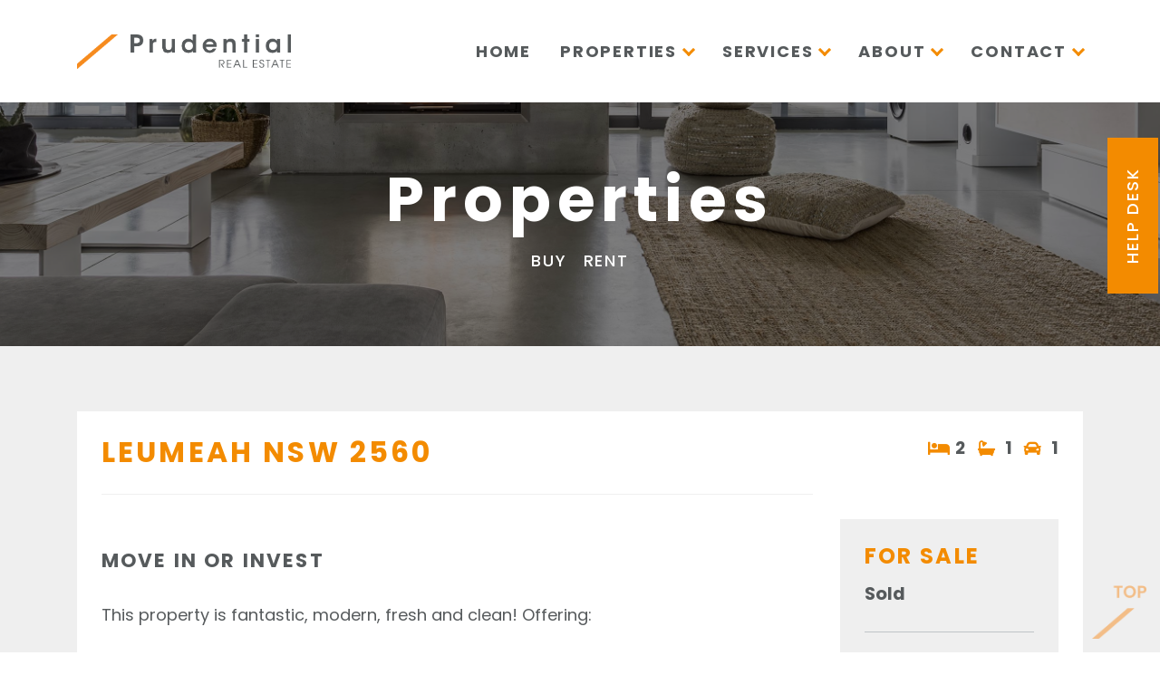

--- FILE ---
content_type: text/html; charset=UTF-8
request_url: https://dev.prudential.com.au/property/4-4-6-birdsville-cres-leumeah-nsw-2560/
body_size: 24530
content:
<!DOCTYPE html>
<html lang="en-AU" class="no-js no-svg">
  <head>
    <meta charset="UTF-8">
    <meta name="viewport" content="width=device-width, initial-scale=1">
    <link rel="profile" href="http://gmpg.org/xfn/11">
    
    <script>(function(html){html.className = html.className.replace(/\bno-js\b/,'js')})(document.documentElement);</script>
<meta name='robots' content='index, follow, max-image-preview:large, max-snippet:-1, max-video-preview:-1' />

	<!-- This site is optimized with the Yoast SEO plugin v26.8 - https://yoast.com/product/yoast-seo-wordpress/ -->
	<title>LEUMEAH (4103675) - Prudential Real Estate</title>
	<link rel="canonical" href="https://campbelltown.prudential.com.au/property/4-4-6-birdsville-cres-leumeah-nsw-2560/" />
	<meta property="og:locale" content="en_US" />
	<meta property="og:type" content="article" />
	<meta property="og:title" content="LEUMEAH (4103675) - Prudential Real Estate" />
	<meta property="og:description" content="This property is fantastic, modern, fresh and clean! Offering: * &hellip; Continue reading &quot;4/4-6 Birdsville Cres, LEUMEAH NSW 2560&quot;" />
	<meta property="og:url" content="https://campbelltown.prudential.com.au/property/4-4-6-birdsville-cres-leumeah-nsw-2560/" />
	<meta property="og:site_name" content="Prudential Real Estate" />
	<meta name="twitter:card" content="summary_large_image" />
	<script type="application/ld+json" class="yoast-schema-graph">{"@context":"https://schema.org","@graph":[{"@type":"WebPage","@id":"https://campbelltown.prudential.com.au/property/4-4-6-birdsville-cres-leumeah-nsw-2560/","url":"https://campbelltown.prudential.com.au/property/4-4-6-birdsville-cres-leumeah-nsw-2560/","name":"4/4-6 Birdsville Cres, LEUMEAH NSW 2560 - Prudential Real Estate","isPartOf":{"@id":"https://mail.prudential.com.au/#website"},"datePublished":"2012-03-05T03:12:00+00:00","breadcrumb":{"@id":"https://campbelltown.prudential.com.au/property/4-4-6-birdsville-cres-leumeah-nsw-2560/#breadcrumb"},"inLanguage":"en-AU","potentialAction":[{"@type":"ReadAction","target":["https://campbelltown.prudential.com.au/property/4-4-6-birdsville-cres-leumeah-nsw-2560/"]}]},{"@type":"BreadcrumbList","@id":"https://campbelltown.prudential.com.au/property/4-4-6-birdsville-cres-leumeah-nsw-2560/#breadcrumb","itemListElement":[{"@type":"ListItem","position":1,"name":"Home","item":"https://mail.prudential.com.au/"},{"@type":"ListItem","position":2,"name":"Properties","item":"https://mail.prudential.com.au/property/"},{"@type":"ListItem","position":3,"name":"4/4-6 Birdsville Cres, LEUMEAH NSW 2560"}]},{"@type":"WebSite","@id":"https://mail.prudential.com.au/#website","url":"https://mail.prudential.com.au/","name":"Prudential Real Estate","description":"","potentialAction":[{"@type":"SearchAction","target":{"@type":"EntryPoint","urlTemplate":"https://mail.prudential.com.au/?s={search_term_string}"},"query-input":{"@type":"PropertyValueSpecification","valueRequired":true,"valueName":"search_term_string"}}],"inLanguage":"en-AU"}]}</script>
	<!-- / Yoast SEO plugin. -->


<link rel='dns-prefetch' href='//maps.googleapis.com' />
<link rel='dns-prefetch' href='//www.prudential.com.au' />
<link rel='dns-prefetch' href='//fonts.googleapis.com' />
<link href='https://fonts.gstatic.com' crossorigin rel='preconnect' />
<link rel="alternate" type="application/rss+xml" title="Prudential Real Estate &raquo; Feed" href="https://dev.prudential.com.au/feed/" />
<link rel="alternate" type="application/rss+xml" title="Prudential Real Estate &raquo; Comments Feed" href="https://dev.prudential.com.au/comments/feed/" />
<link rel="alternate" title="oEmbed (JSON)" type="application/json+oembed" href="https://dev.prudential.com.au/wp-json/oembed/1.0/embed?url=https%3A%2F%2Fdev.prudential.com.au%2Fproperty%2F4-4-6-birdsville-cres-leumeah-nsw-2560%2F" />
<link rel="alternate" title="oEmbed (XML)" type="text/xml+oembed" href="https://dev.prudential.com.au/wp-json/oembed/1.0/embed?url=https%3A%2F%2Fdev.prudential.com.au%2Fproperty%2F4-4-6-birdsville-cres-leumeah-nsw-2560%2F&#038;format=xml" />
<style id='wp-img-auto-sizes-contain-inline-css' type='text/css'>
img:is([sizes=auto i],[sizes^="auto," i]){contain-intrinsic-size:3000px 1500px}
/*# sourceURL=wp-img-auto-sizes-contain-inline-css */
</style>
<style id='wp-emoji-styles-inline-css' type='text/css'>

	img.wp-smiley, img.emoji {
		display: inline !important;
		border: none !important;
		box-shadow: none !important;
		height: 1em !important;
		width: 1em !important;
		margin: 0 0.07em !important;
		vertical-align: -0.1em !important;
		background: none !important;
		padding: 0 !important;
	}
/*# sourceURL=wp-emoji-styles-inline-css */
</style>
<style id='wp-block-library-inline-css' type='text/css'>
:root{--wp-block-synced-color:#7a00df;--wp-block-synced-color--rgb:122,0,223;--wp-bound-block-color:var(--wp-block-synced-color);--wp-editor-canvas-background:#ddd;--wp-admin-theme-color:#007cba;--wp-admin-theme-color--rgb:0,124,186;--wp-admin-theme-color-darker-10:#006ba1;--wp-admin-theme-color-darker-10--rgb:0,107,160.5;--wp-admin-theme-color-darker-20:#005a87;--wp-admin-theme-color-darker-20--rgb:0,90,135;--wp-admin-border-width-focus:2px}@media (min-resolution:192dpi){:root{--wp-admin-border-width-focus:1.5px}}.wp-element-button{cursor:pointer}:root .has-very-light-gray-background-color{background-color:#eee}:root .has-very-dark-gray-background-color{background-color:#313131}:root .has-very-light-gray-color{color:#eee}:root .has-very-dark-gray-color{color:#313131}:root .has-vivid-green-cyan-to-vivid-cyan-blue-gradient-background{background:linear-gradient(135deg,#00d084,#0693e3)}:root .has-purple-crush-gradient-background{background:linear-gradient(135deg,#34e2e4,#4721fb 50%,#ab1dfe)}:root .has-hazy-dawn-gradient-background{background:linear-gradient(135deg,#faaca8,#dad0ec)}:root .has-subdued-olive-gradient-background{background:linear-gradient(135deg,#fafae1,#67a671)}:root .has-atomic-cream-gradient-background{background:linear-gradient(135deg,#fdd79a,#004a59)}:root .has-nightshade-gradient-background{background:linear-gradient(135deg,#330968,#31cdcf)}:root .has-midnight-gradient-background{background:linear-gradient(135deg,#020381,#2874fc)}:root{--wp--preset--font-size--normal:16px;--wp--preset--font-size--huge:42px}.has-regular-font-size{font-size:1em}.has-larger-font-size{font-size:2.625em}.has-normal-font-size{font-size:var(--wp--preset--font-size--normal)}.has-huge-font-size{font-size:var(--wp--preset--font-size--huge)}.has-text-align-center{text-align:center}.has-text-align-left{text-align:left}.has-text-align-right{text-align:right}.has-fit-text{white-space:nowrap!important}#end-resizable-editor-section{display:none}.aligncenter{clear:both}.items-justified-left{justify-content:flex-start}.items-justified-center{justify-content:center}.items-justified-right{justify-content:flex-end}.items-justified-space-between{justify-content:space-between}.screen-reader-text{border:0;clip-path:inset(50%);height:1px;margin:-1px;overflow:hidden;padding:0;position:absolute;width:1px;word-wrap:normal!important}.screen-reader-text:focus{background-color:#ddd;clip-path:none;color:#444;display:block;font-size:1em;height:auto;left:5px;line-height:normal;padding:15px 23px 14px;text-decoration:none;top:5px;width:auto;z-index:100000}html :where(.has-border-color){border-style:solid}html :where([style*=border-top-color]){border-top-style:solid}html :where([style*=border-right-color]){border-right-style:solid}html :where([style*=border-bottom-color]){border-bottom-style:solid}html :where([style*=border-left-color]){border-left-style:solid}html :where([style*=border-width]){border-style:solid}html :where([style*=border-top-width]){border-top-style:solid}html :where([style*=border-right-width]){border-right-style:solid}html :where([style*=border-bottom-width]){border-bottom-style:solid}html :where([style*=border-left-width]){border-left-style:solid}html :where(img[class*=wp-image-]){height:auto;max-width:100%}:where(figure){margin:0 0 1em}html :where(.is-position-sticky){--wp-admin--admin-bar--position-offset:var(--wp-admin--admin-bar--height,0px)}@media screen and (max-width:600px){html :where(.is-position-sticky){--wp-admin--admin-bar--position-offset:0px}}

/*# sourceURL=wp-block-library-inline-css */
</style><style id='global-styles-inline-css' type='text/css'>
:root{--wp--preset--aspect-ratio--square: 1;--wp--preset--aspect-ratio--4-3: 4/3;--wp--preset--aspect-ratio--3-4: 3/4;--wp--preset--aspect-ratio--3-2: 3/2;--wp--preset--aspect-ratio--2-3: 2/3;--wp--preset--aspect-ratio--16-9: 16/9;--wp--preset--aspect-ratio--9-16: 9/16;--wp--preset--color--black: #000000;--wp--preset--color--cyan-bluish-gray: #abb8c3;--wp--preset--color--white: #ffffff;--wp--preset--color--pale-pink: #f78da7;--wp--preset--color--vivid-red: #cf2e2e;--wp--preset--color--luminous-vivid-orange: #ff6900;--wp--preset--color--luminous-vivid-amber: #fcb900;--wp--preset--color--light-green-cyan: #7bdcb5;--wp--preset--color--vivid-green-cyan: #00d084;--wp--preset--color--pale-cyan-blue: #8ed1fc;--wp--preset--color--vivid-cyan-blue: #0693e3;--wp--preset--color--vivid-purple: #9b51e0;--wp--preset--gradient--vivid-cyan-blue-to-vivid-purple: linear-gradient(135deg,rgb(6,147,227) 0%,rgb(155,81,224) 100%);--wp--preset--gradient--light-green-cyan-to-vivid-green-cyan: linear-gradient(135deg,rgb(122,220,180) 0%,rgb(0,208,130) 100%);--wp--preset--gradient--luminous-vivid-amber-to-luminous-vivid-orange: linear-gradient(135deg,rgb(252,185,0) 0%,rgb(255,105,0) 100%);--wp--preset--gradient--luminous-vivid-orange-to-vivid-red: linear-gradient(135deg,rgb(255,105,0) 0%,rgb(207,46,46) 100%);--wp--preset--gradient--very-light-gray-to-cyan-bluish-gray: linear-gradient(135deg,rgb(238,238,238) 0%,rgb(169,184,195) 100%);--wp--preset--gradient--cool-to-warm-spectrum: linear-gradient(135deg,rgb(74,234,220) 0%,rgb(151,120,209) 20%,rgb(207,42,186) 40%,rgb(238,44,130) 60%,rgb(251,105,98) 80%,rgb(254,248,76) 100%);--wp--preset--gradient--blush-light-purple: linear-gradient(135deg,rgb(255,206,236) 0%,rgb(152,150,240) 100%);--wp--preset--gradient--blush-bordeaux: linear-gradient(135deg,rgb(254,205,165) 0%,rgb(254,45,45) 50%,rgb(107,0,62) 100%);--wp--preset--gradient--luminous-dusk: linear-gradient(135deg,rgb(255,203,112) 0%,rgb(199,81,192) 50%,rgb(65,88,208) 100%);--wp--preset--gradient--pale-ocean: linear-gradient(135deg,rgb(255,245,203) 0%,rgb(182,227,212) 50%,rgb(51,167,181) 100%);--wp--preset--gradient--electric-grass: linear-gradient(135deg,rgb(202,248,128) 0%,rgb(113,206,126) 100%);--wp--preset--gradient--midnight: linear-gradient(135deg,rgb(2,3,129) 0%,rgb(40,116,252) 100%);--wp--preset--font-size--small: 13px;--wp--preset--font-size--medium: 20px;--wp--preset--font-size--large: 36px;--wp--preset--font-size--x-large: 42px;--wp--preset--spacing--20: 0.44rem;--wp--preset--spacing--30: 0.67rem;--wp--preset--spacing--40: 1rem;--wp--preset--spacing--50: 1.5rem;--wp--preset--spacing--60: 2.25rem;--wp--preset--spacing--70: 3.38rem;--wp--preset--spacing--80: 5.06rem;--wp--preset--shadow--natural: 6px 6px 9px rgba(0, 0, 0, 0.2);--wp--preset--shadow--deep: 12px 12px 50px rgba(0, 0, 0, 0.4);--wp--preset--shadow--sharp: 6px 6px 0px rgba(0, 0, 0, 0.2);--wp--preset--shadow--outlined: 6px 6px 0px -3px rgb(255, 255, 255), 6px 6px rgb(0, 0, 0);--wp--preset--shadow--crisp: 6px 6px 0px rgb(0, 0, 0);}:where(.is-layout-flex){gap: 0.5em;}:where(.is-layout-grid){gap: 0.5em;}body .is-layout-flex{display: flex;}.is-layout-flex{flex-wrap: wrap;align-items: center;}.is-layout-flex > :is(*, div){margin: 0;}body .is-layout-grid{display: grid;}.is-layout-grid > :is(*, div){margin: 0;}:where(.wp-block-columns.is-layout-flex){gap: 2em;}:where(.wp-block-columns.is-layout-grid){gap: 2em;}:where(.wp-block-post-template.is-layout-flex){gap: 1.25em;}:where(.wp-block-post-template.is-layout-grid){gap: 1.25em;}.has-black-color{color: var(--wp--preset--color--black) !important;}.has-cyan-bluish-gray-color{color: var(--wp--preset--color--cyan-bluish-gray) !important;}.has-white-color{color: var(--wp--preset--color--white) !important;}.has-pale-pink-color{color: var(--wp--preset--color--pale-pink) !important;}.has-vivid-red-color{color: var(--wp--preset--color--vivid-red) !important;}.has-luminous-vivid-orange-color{color: var(--wp--preset--color--luminous-vivid-orange) !important;}.has-luminous-vivid-amber-color{color: var(--wp--preset--color--luminous-vivid-amber) !important;}.has-light-green-cyan-color{color: var(--wp--preset--color--light-green-cyan) !important;}.has-vivid-green-cyan-color{color: var(--wp--preset--color--vivid-green-cyan) !important;}.has-pale-cyan-blue-color{color: var(--wp--preset--color--pale-cyan-blue) !important;}.has-vivid-cyan-blue-color{color: var(--wp--preset--color--vivid-cyan-blue) !important;}.has-vivid-purple-color{color: var(--wp--preset--color--vivid-purple) !important;}.has-black-background-color{background-color: var(--wp--preset--color--black) !important;}.has-cyan-bluish-gray-background-color{background-color: var(--wp--preset--color--cyan-bluish-gray) !important;}.has-white-background-color{background-color: var(--wp--preset--color--white) !important;}.has-pale-pink-background-color{background-color: var(--wp--preset--color--pale-pink) !important;}.has-vivid-red-background-color{background-color: var(--wp--preset--color--vivid-red) !important;}.has-luminous-vivid-orange-background-color{background-color: var(--wp--preset--color--luminous-vivid-orange) !important;}.has-luminous-vivid-amber-background-color{background-color: var(--wp--preset--color--luminous-vivid-amber) !important;}.has-light-green-cyan-background-color{background-color: var(--wp--preset--color--light-green-cyan) !important;}.has-vivid-green-cyan-background-color{background-color: var(--wp--preset--color--vivid-green-cyan) !important;}.has-pale-cyan-blue-background-color{background-color: var(--wp--preset--color--pale-cyan-blue) !important;}.has-vivid-cyan-blue-background-color{background-color: var(--wp--preset--color--vivid-cyan-blue) !important;}.has-vivid-purple-background-color{background-color: var(--wp--preset--color--vivid-purple) !important;}.has-black-border-color{border-color: var(--wp--preset--color--black) !important;}.has-cyan-bluish-gray-border-color{border-color: var(--wp--preset--color--cyan-bluish-gray) !important;}.has-white-border-color{border-color: var(--wp--preset--color--white) !important;}.has-pale-pink-border-color{border-color: var(--wp--preset--color--pale-pink) !important;}.has-vivid-red-border-color{border-color: var(--wp--preset--color--vivid-red) !important;}.has-luminous-vivid-orange-border-color{border-color: var(--wp--preset--color--luminous-vivid-orange) !important;}.has-luminous-vivid-amber-border-color{border-color: var(--wp--preset--color--luminous-vivid-amber) !important;}.has-light-green-cyan-border-color{border-color: var(--wp--preset--color--light-green-cyan) !important;}.has-vivid-green-cyan-border-color{border-color: var(--wp--preset--color--vivid-green-cyan) !important;}.has-pale-cyan-blue-border-color{border-color: var(--wp--preset--color--pale-cyan-blue) !important;}.has-vivid-cyan-blue-border-color{border-color: var(--wp--preset--color--vivid-cyan-blue) !important;}.has-vivid-purple-border-color{border-color: var(--wp--preset--color--vivid-purple) !important;}.has-vivid-cyan-blue-to-vivid-purple-gradient-background{background: var(--wp--preset--gradient--vivid-cyan-blue-to-vivid-purple) !important;}.has-light-green-cyan-to-vivid-green-cyan-gradient-background{background: var(--wp--preset--gradient--light-green-cyan-to-vivid-green-cyan) !important;}.has-luminous-vivid-amber-to-luminous-vivid-orange-gradient-background{background: var(--wp--preset--gradient--luminous-vivid-amber-to-luminous-vivid-orange) !important;}.has-luminous-vivid-orange-to-vivid-red-gradient-background{background: var(--wp--preset--gradient--luminous-vivid-orange-to-vivid-red) !important;}.has-very-light-gray-to-cyan-bluish-gray-gradient-background{background: var(--wp--preset--gradient--very-light-gray-to-cyan-bluish-gray) !important;}.has-cool-to-warm-spectrum-gradient-background{background: var(--wp--preset--gradient--cool-to-warm-spectrum) !important;}.has-blush-light-purple-gradient-background{background: var(--wp--preset--gradient--blush-light-purple) !important;}.has-blush-bordeaux-gradient-background{background: var(--wp--preset--gradient--blush-bordeaux) !important;}.has-luminous-dusk-gradient-background{background: var(--wp--preset--gradient--luminous-dusk) !important;}.has-pale-ocean-gradient-background{background: var(--wp--preset--gradient--pale-ocean) !important;}.has-electric-grass-gradient-background{background: var(--wp--preset--gradient--electric-grass) !important;}.has-midnight-gradient-background{background: var(--wp--preset--gradient--midnight) !important;}.has-small-font-size{font-size: var(--wp--preset--font-size--small) !important;}.has-medium-font-size{font-size: var(--wp--preset--font-size--medium) !important;}.has-large-font-size{font-size: var(--wp--preset--font-size--large) !important;}.has-x-large-font-size{font-size: var(--wp--preset--font-size--x-large) !important;}
/*# sourceURL=global-styles-inline-css */
</style>

<style id='classic-theme-styles-inline-css' type='text/css'>
/*! This file is auto-generated */
.wp-block-button__link{color:#fff;background-color:#32373c;border-radius:9999px;box-shadow:none;text-decoration:none;padding:calc(.667em + 2px) calc(1.333em + 2px);font-size:1.125em}.wp-block-file__button{background:#32373c;color:#fff;text-decoration:none}
/*# sourceURL=/wp-includes/css/classic-themes.min.css */
</style>
<link rel='stylesheet' id='epl-css-lib-css' href='https://www.prudential.com.au/wp-content/plugins/easy-property-listings/lib/assets/css/style-structure.min.css?ver=3.5.17' type='text/css' media='all' />
<link rel='stylesheet' id='epl-style-css' href='https://www.prudential.com.au/wp-content/plugins/easy-property-listings/lib/assets/css/style.min.css?ver=3.5.17' type='text/css' media='all' />
<link rel='stylesheet' id='epl-field-sliders-css' href='https://www.prudential.com.au/wp-content/plugins/easy-property-listings/lib/assets/css/field-slider.min.css?ver=3.5.17' type='text/css' media='all' />
<link rel='stylesheet' id='advanced_admin_search_style-css' href='https://www.prudential.com.au/wp-content/plugins/advanced-admin-search/css/style.css?ver=6.9' type='text/css' media='all' />
<link rel='stylesheet' id='archives-cal-calendrier-css' href='https://www.prudential.com.au/wp-content/plugins/archives-calendar-widget/themes/calendrier.css?ver=1.0.15' type='text/css' media='all' />
<link rel='stylesheet' id='contact-form-7-css' href='https://www.prudential.com.au/wp-content/plugins/contact-form-7/includes/css/styles.css?ver=6.1.4' type='text/css' media='all' />
<link rel='stylesheet' id='ctf_styles-css' href='https://www.prudential.com.au/wp-content/plugins/custom-twitter-feeds/css/ctf-styles.min.css?ver=2.3.1' type='text/css' media='all' />
<link rel='stylesheet' id='epl-la-front-style-css' href='https://www.prudential.com.au/wp-content/plugins/epl-listing-alerts/assets/css/style-front.css?ver=6.9' type='text/css' media='all' />
<link rel='stylesheet' id='epl-la-chosen-style-css' href='https://www.prudential.com.au/wp-content/plugins/epl-listing-alerts/assets/css/chosen.css?ver=6.9' type='text/css' media='all' />
<link rel='stylesheet' id='SFSImainCss-css' href='https://www.prudential.com.au/wp-content/plugins/ultimate-social-media-icons/css/sfsi-style.css?ver=2.9.6' type='text/css' media='all' />
<link rel='stylesheet' id='ppress-frontend-css' href='https://www.prudential.com.au/wp-content/plugins/wp-user-avatar/assets/css/frontend.min.css?ver=4.16.8' type='text/css' media='all' />
<link rel='stylesheet' id='ppress-flatpickr-css' href='https://www.prudential.com.au/wp-content/plugins/wp-user-avatar/assets/flatpickr/flatpickr.min.css?ver=4.16.8' type='text/css' media='all' />
<link rel='stylesheet' id='ppress-select2-css' href='https://www.prudential.com.au/wp-content/plugins/wp-user-avatar/assets/select2/select2.min.css?ver=6.9' type='text/css' media='all' />
<link rel='stylesheet' id='wpcf7-redirect-script-frontend-css' href='https://www.prudential.com.au/wp-content/plugins/wpcf7-redirect/build/assets/frontend-script.css?ver=2c532d7e2be36f6af233' type='text/css' media='all' />
<link rel='stylesheet' id='twentyseventeen-fonts-css' href='https://fonts.googleapis.com/css?family=Libre+Franklin%3A300%2C300i%2C400%2C400i%2C600%2C600i%2C800%2C800i&#038;subset=latin%2Clatin-ext' type='text/css' media='all' />
<link rel='stylesheet' id='twentyseventeen-style-css' href='https://dev.prudential.com.au/wp-content/themes/prudential/style.css?ver=6.9' type='text/css' media='all' />
<link rel='stylesheet' id='twentyseventeen-block-style-css' href='https://dev.prudential.com.au/wp-content/themes/prudential/assets/css/blocks.css?ver=1.0' type='text/css' media='all' />
<script type="text/javascript" src="https://maps.googleapis.com/maps/api/js?v=3.55&amp;libraries=marker&amp;loading=async&amp;callback=EPL_Default_Map_Loader&amp;key=AIzaSyAQjxL6x-uGh2AF33hD-hseCGx4-Iv4St4&amp;ver=3.5.17" id="epl-google-map-v-3-js"></script>
<script type="text/javascript" src="https://www.prudential.com.au/wp-includes/js/jquery/jquery.min.js?ver=3.7.1" id="jquery-core-js"></script>
<script type="text/javascript" src="https://www.prudential.com.au/wp-includes/js/jquery/jquery-migrate.min.js?ver=3.4.1" id="jquery-migrate-js"></script>
<script type="text/javascript" src="https://www.prudential.com.au/wp-content/plugins/easy-property-listings/lib/assets/js/epl.min.js?ver=3.5.17" id="epl-js-lib-js"></script>
<script type="text/javascript" id="epl-front-scripts-js-extra">
/* <![CDATA[ */
var epl_frontend_vars = {"ajax_nonce":"913889aa76","site_url":"https://dev.prudential.com.au/","epl_default_view_type":"grid","ajaxurl":"https://dev.prudential.com.au/wp-admin/admin-ajax.php","image_base":"https://www.prudential.com.au/wp-content/plugins/easy-property-listings/lib/assets/images/","field_sliders":{"epl_field_slider_property_price_global":{"els":["property_price_global_from","property_price_global_to"],"label":"Price Search","prefix":"&#36;","suffix":"","separator":" - "}},"range_html":"\t\u003Cspan class=\"epl-lf-label-txt\"\u003E {range_start} {range_sep} {range_end} \u003C/span\u003E\n\t","thousand_sep":",","decimal_sep":"."};
//# sourceURL=epl-front-scripts-js-extra
/* ]]> */
</script>
<script type="text/javascript" src="https://www.prudential.com.au/wp-content/plugins/easy-property-listings/lib/assets/js/jquery-front-scripts.min.js?ver=3.5.17" id="epl-front-scripts-js"></script>
<script type="text/javascript" id="advanced_admin_desktop_search_script-js-extra">
/* <![CDATA[ */
var advanced_admin_search = {"ajaxurl":"https://dev.prudential.com.au/wp-admin/admin-ajax.php","ajax_nonce":"84cc14b378"};
//# sourceURL=advanced_admin_desktop_search_script-js-extra
/* ]]> */
</script>
<script type="text/javascript" src="https://www.prudential.com.au/wp-content/plugins/advanced-admin-search/js/jquery-admin-desktop-search.js?ver=6.9" id="advanced_admin_desktop_search_script-js"></script>
<script type="text/javascript" id="advanced_admin_mobile_search_script-js-extra">
/* <![CDATA[ */
var advanced_admin_search = {"ajaxurl":"https://dev.prudential.com.au/wp-admin/admin-ajax.php","ajax_nonce":"84cc14b378"};
//# sourceURL=advanced_admin_mobile_search_script-js-extra
/* ]]> */
</script>
<script type="text/javascript" src="https://www.prudential.com.au/wp-content/plugins/advanced-admin-search/js/jquery-admin-mobile-search.js?ver=6.9" id="advanced_admin_mobile_search_script-js"></script>
<script type="text/javascript" id="advanced_admin_page_search_script-js-extra">
/* <![CDATA[ */
var advanced_admin_search = {"ajaxurl":"https://dev.prudential.com.au/wp-admin/admin-ajax.php","ajax_nonce":"84cc14b378"};
//# sourceURL=advanced_admin_page_search_script-js-extra
/* ]]> */
</script>
<script type="text/javascript" src="https://www.prudential.com.au/wp-content/plugins/advanced-admin-search/js/jquery-admin-page-search.js?ver=6.9" id="advanced_admin_page_search_script-js"></script>
<script type="text/javascript" src="https://www.prudential.com.au/wp-content/plugins/archives-calendar-widget/admin/js/jquery.arcw-init.js?ver=1.0.15" id="jquery-arcw-js"></script>
<script type="text/javascript" src="https://www.prudential.com.au/wp-content/plugins/epl-listing-alerts/assets/js/chosen.jquery.min.js?ver=6.9" id="epl-la-chosen-scripts-js"></script>
<script type="text/javascript" src="https://www.prudential.com.au/wp-content/plugins/epl-listing-alerts/assets/js/common.js?ver=6.9" id="epl-la-common-scripts-js"></script>
<script type="text/javascript" id="epl-la-front-scripts-js-extra">
/* <![CDATA[ */
var epl_la_vars = {"ajaxurl":"https://dev.prudential.com.au/wp-admin/admin-ajax.php","nonce":"eb441be8c5"};
//# sourceURL=epl-la-front-scripts-js-extra
/* ]]> */
</script>
<script type="text/javascript" src="https://www.prudential.com.au/wp-content/plugins/epl-listing-alerts/assets/js/scripts.js?ver=6.9" id="epl-la-front-scripts-js"></script>
<script type="text/javascript" src="https://www.prudential.com.au/wp-content/plugins/wp-user-avatar/assets/flatpickr/flatpickr.min.js?ver=4.16.8" id="ppress-flatpickr-js"></script>
<script type="text/javascript" src="https://www.prudential.com.au/wp-content/plugins/wp-user-avatar/assets/select2/select2.min.js?ver=4.16.8" id="ppress-select2-js"></script>
<link rel="https://api.w.org/" href="https://dev.prudential.com.au/wp-json/" /><link rel="alternate" title="JSON" type="application/json" href="https://dev.prudential.com.au/wp-json/wp/v2/property/93324" /><link rel="EditURI" type="application/rsd+xml" title="RSD" href="https://dev.prudential.com.au/xmlrpc.php?rsd" />
<meta name="generator" content="WordPress 6.9" />
<link rel='shortlink' href='https://dev.prudential.com.au/?p=93324' />
<script src="https://www.googleoptimize.com/optimize.js?id=OPT-P63QMNC"></script>
<!-- Google Tag Manager -->
<script>(function(w,d,s,l,i){w[l]=w[l]||[];w[l].push({'gtm.start':
new Date().getTime(),event:'gtm.js'});var f=d.getElementsByTagName(s)[0],
j=d.createElement(s),dl=l!='dataLayer'?'&l='+l:'';j.async=true;j.src=
'https://www.googletagmanager.com/gtm.js?id='+i+dl;f.parentNode.insertBefore(j,f);
})(window,document,'script','dataLayer','GTM-52F8WSP');</script>
<!-- End Google Tag Manager -->
<!-- Google tag (gtag.js) GA4-->
<script async src="https://www.googletagmanager.com/gtag/js?id=G-9Y39BZ1GLP"></script>
<script>
  window.dataLayer = window.dataLayer || [];
  function gtag(){dataLayer.push(arguments);}
  gtag('js', new Date());

  gtag('config', 'G-9Y39BZ1GLP');
</script>		<style type="text/css" id="wp-custom-css">
			.office-panels .item:last-child{display:none;}		</style>
		    
    <link rel="stylesheet" href="https://use.fontawesome.com/releases/v5.6.3/css/all.css" integrity="sha384-UHRtZLI+pbxtHCWp1t77Bi1L4ZtiqrqD80Kn4Z8NTSRyMA2Fd33n5dQ8lWUE00s/" crossorigin="anonymous">
    <link rel="stylesheet" href="https://dev.prudential.com.au/wp-content/themes/prudential/assets/css/owl.carousel.min.css">
    <link rel="stylesheet" href="https://dev.prudential.com.au/wp-content/themes/prudential/assets/css/jquery.fancybox.min.css">
        <link rel="stylesheet" href="https://dev.prudential.com.au/wp-content/themes/prudential/assets/css/aos.css">
    
         <link rel="shortcut icon" type="image/x-icon" href="/images/favicon.ico">
    <link rel="stylesheet" href="https://dev.prudential.com.au/wp-content/themes/prudential/assets/css/google-places.css">
        <script src="https://dev.prudential.com.au/wp-content/themes/prudential/assets/js/google-places.js"></script>
        
        <script src="https://maps.googleapis.com/maps/api/js?v=3.exp&key=AIzaSyAQjxL6x-uGh2AF33hD-hseCGx4-Iv4St4&libraries=places"></script><script>
  (function(i,s,o,g,r,a,m){i['GoogleAnalyticsObject']=r;i[r]=i[r]||function(){
  (i[r].q=i[r].q||[]).push(arguments)},i[r].l=1*new Date();a=s.createElement(o),
  m=s.getElementsByTagName(o)[0];a.async=1;a.src=g;m.parentNode.insertBefore(a,m)
  })(window,document,'script','//www.google-analytics.com/analytics.js','ga');

//first tracker id
ga('create', 'UA-18092726-6', 'auto');
//second tracker id
ga('create', 'UA-47684814-15', 'auto', {'name': 'secondTracker'});

//send pageview to first tracker
ga('send', 'pageview');
//send pageview to second tracker
ga('secondTracker.send', 'pageview');

</script>
	  
<!-- Google Tag Manager --> 
<script>(function(w,d,s,l,i){w[l]=w[l]||[];w[l].push({'gtm.start': 
new Date().getTime(),event:'gtm.js'});var f=d.getElementsByTagName(s)[0], 
j=d.createElement(s),dl=l!='dataLayer'?'&l='+l:'';j.async=true;j.src= 
' https://www.googletagmanager.com/gtm.js?id='+i+dl;f.parentNode.insertBefore(j,f); 
})(window,document,'script','dataLayer','GTM-WXL6DQR');</script> 
<!-- End Google Tag Manager --> 
	  
	  
  <meta name="google-site-verification" content="E47OJkgR0HmKcMp0nJ21B35RHWsxWEOF42SEPw5YKc0">    
    
        <!-- generic/campbelltown -->
        <!-- Facebook Pixel Code -->
        <script>
        !function(f,b,e,v,n,t,s)
        {if(f.fbq)return;n=f.fbq=function(){n.callMethod?
        n.callMethod.apply(n,arguments):n.queue.push(arguments)};
        if(!f._fbq)f._fbq=n;n.push=n;n.loaded=!0;n.version='2.0';
        n.queue=[];t=b.createElement(e);t.async=!0;
        t.src=v;s=b.getElementsByTagName(e)[0];
        s.parentNode.insertBefore(t,s)}(window,document,'script',
        'https://connect.facebook.net/en_US/fbevents.js');
        fbq('init', '552576224916075'); 
        fbq('track', 'PageView');
        </script>
        <noscript>
        <img height="1" width="1" 
        src="https://www.facebook.com/tr?id=552576224916075&ev=PageView
        &noscript=1"/>
        </noscript>
        <!-- End Facebook Pixel Code -->
          
    
<style>

:root{--main-orange:#f38b00;}

.bg-off-dark {background: #56585a;}
.bg-off-white {background: #f2f2f2;}
.org-text{color:var(--main-orange);}
.cover-blk60{background:rgb(0 0 0 / 65%);}

/* .prop-section-inner {transform: translateY(-28em);}
.testi-section-inner {transform: translateY(-32em);} */
.content-2023 {padding-bottom: 5em;padding-top:5em;}
#home-new-search #top-search,
#home-alt-search #top-search {margin-bottom: 4em;position:relative;top:4em;}
#top-menu { right: 0; left: unset; background: rgb(255 255 255 / 15%);}
#top-menu a{color:#fff;}
/* #testimonials-section {max-height: 100vh;}
#property-section {max-height: 108vh;} */
#office-panel { margin-top: 4em;}
.stars {padding-bottom: 12px;font-size: 33px;color:var(--main-orange);}

#color-section {position: absolute;z-index: 0;height: 100vh;width: 100%;}
#inner-content-2023 {position: relative;z-index: 2; }
#white-section {background: #fff;min-height: 984px;}
#grey-section {background: #56585a;min-height: 2202px;}
#offwhite-section {background: #f2f2f2;min-height: 1100px;}
#white-section-two {background: #fff;/*min-height: 966px;*/}
#offwhite-section-two {background: #f2f2f2;/*min-height: 1200px;*/}
#footer-2023 { z-index: 3;position: relative;}
.search-2023 .prop-section-inner {padding-bottom: 0em;}

#header-2023 .main-navigation .navbar-toggler{position:relative;top:0;}
#header-2023 .top-cta{display:none;position: absolute; right: 5px; top: 27px;}
.has-top-bar #header-2023 .top-cta{display:none;position: absolute; right: 5px; top: 56px;}
#header-2023 .navbar-nav .nav-link{padding:0!important;}
#header-2023 .main-nav .sub-menu::before{border-top-color:var(--main-orange);left: 8%;-webkit-transition:all .2s ease;transition:all .2s ease;}
#header-2023 .main-nav .sub-menu:hover::before{border-top-color:white;-webkit-transition:all .2s ease;transition:all .2s ease;}
#header-2023 .main-nav .menu-item-has-children > a::after{content:'';width: 10px;height: 10px;border:none;border-top: 3px solid var(--main-orange);border-right: 3px solid var(--main-orange);-webkit-transform:translateY(-50%) rotate(135deg);transform:translateY(-50%) rotate(135deg);position:absolute;right: 0px;top:50%;}
#header-2023 .main-nav .nav-item > a::before{content:'';width:0;height: 6px;background-color:var(--main-orange);position:absolute;left:0;bottom: 0;top: unset!important;-webkit-transition:all .2s ease;transition:all .2s ease;}
#header-2023 .main-nav .nav-item > a:hover::before,
#header-2023 .main-nav .nav-item > a:active::before,
#header-2023 .main-nav .nav-item > a:focus::before{width:100%;}
#header-2023 .main-nav .sub-menu .menu-item-has-children > a::after{right:15px;}
/* #header-2023 .menu-item-has-children:hover>.sub-menu {display: none!important;} */
#footer-2023 .logo > a{width:300px;margin-bottom:0em;}
#footer-2023 .site-footer .top h4 { color: #fff;text-transform: initial;padding: 20px 30px; border-bottom: 1px solid #67686A;}
#footer-2023 .top .footer-nav>div{padding: 0px 30px 0;}
#footer-2023 .site-footer .bottom > .container {background: #fff;padding: 1em 1em 1em;}
#footer-2023 .bottom .container p{color:#57585a;text-transform:initial;}
#footer-2023 .site-footer .bottom .social-links-menu a {color:var(--main-orange);}
#footer-2023 .site-footer .bottom .social-links-menu a > .fa-lg{font-size:2rem;}
#footer-2023 .social-links-menu li + li{margin-left:1.3em;}

#feature-panel-2023 {height: 92vh;display: flex;justify-content: center;align-items: center;width: 100%;flex-direction: column;text-align: center;position:relative;background-position: top center;}
#feature-panel-2023::before{content:'';background:rgb(0 0 0 / 55%);height:100%;width:100%;position:absolute;}
#feature-panel-2023 .feature-text {padding-top: 20em;}
#feature-panel-2023 h1 {font-size: 45px;font-weight: 500;}
#feature-panel-2023 .feature-text p {letter-spacing: 3px;}

.feature-org-box { background: var(--main-orange); position: relative; padding: 2em 1em; text-align: left; bottom: -100px; max-width: 1320px;border-bottom: 12px solid #fff;box-shadow: 0px 0px 16px -2px rgb(0 0 0 / 11%);overflow:hidden;}
.feature-org-box p { margin: 0;color: #fff;}
.feature-org-col-mid { text-align: center;}
.feature-org-col p{margin-bottom:0;font-weight:700;font-size:22px;}
.feature-org-col p>small{margin-bottom:0;font-weight: 400;font-size: 17px;color: #ebddce;}
.feature-org-col img{max-width: 68px;float: right;}
.feature-org-col .ftr-arr-icon-buy{float: left;position: relative;top: 0px;}
.feature-org-col .ftr-arr-icon-sell{float: left;position: relative;top: 0px;}
.feature-org-col-mid p {text-transform: lowercase;font-weight: 600;font-size: 22px;position:relative;width:100%;padding: 0.5em 0;margin:1em 0;}
.feature-org-col-mid p:before{content:'';width:100%;height:2px;background: #f9c580;position:absolute;top:0px;right: 0px;transform: rotate(0deg);}
.feature-org-col-mid p:after{content:'';width:100%;height:2px;background: #f9c580;position:absolute;bottom:0;right: 0px;transform: rotate(0deg);}
.feature-org-col a{text-decoration:none!important;}

#home-alt-search.search-2023 #top-search,
.search-2023 #home-new-search #top-search{border-bottom: 10px solid var(--main-orange);}
#home-alt-search.search-2023 #top-search .title,
.search-2023 #home-new-search #top-search .title{margin-bottom:1em;}
.search-org-col p{margin-bottom:0;font-weight:700;font-size:20px;}
.search-org-col p>small{margin-bottom:0;font-weight: 400;font-size: 17px;color: #a6a6a6;display: block;}
#home-alt-search.search-2023 #top-search .btn-filters,
.search-2023 #home-new-search #top-search .btn-filters {background: transparent;border: 0;font-size: 17px;color: #a6a6a6; text-transform: capitalize;letter-spacing: 0;text-decoration: underline;padding:10px;}
#home-alt-search.search-2023 #top-search .btn-filters img,
.search-2023 #home-new-search #top-search .btn-filters img{margin-right:10px;}
#home-alt-search.search-2023 #top-search select,
.search-2023 #home-new-search #top-search select {text-transform:capitalize;letter-spacing:0;}

.property-panels .item .photo .status-sticker.open, 
.epl-shortcode-listing-category .item .photo .status-sticker.open{background: #1fb65c;top: 0;padding: 10px 10px 10px 18px;border-bottom-right-radius: 4px;}
.property-panels .item .photo .status-sticker.new, 
.epl-shortcode-listing-category .item .photo .status-sticker.new{background: var(--main-orange);top: 0;padding: 10px 10px 10px 18px;border-bottom-right-radius: 2px;}
.property-panels .item .photo .status-sticker.new:after{content:'';position: absolute;background: var(--main-orange);height:100%;width: 38px;display:inline-block;clip-path: polygon(68% 0, 0 0, 0 100%);top: 0;margin-left: 9px;}
.property-panels .item .photo .status-sticker.open:after{content:'';position: absolute;background: #1fb65c;height:100%;width: 38px;display:inline-block;clip-path: polygon(68% 0, 0 0, 0 100%);top: 0; margin-left: 9px;}
.property-panels .item .inner, .epl-shortcode-listing-category .item .inner{border-bottom:10px solid var(--main-orange);}
.property-panels .btn-more {text-transform: capitalize;font-size:20px;font-weight: 700;margin-top: 20px;position:relative;padding-left: 48px!important;height: 41px;overflow: hidden;}
.property-panels .btn-more:before{content:'';width: 58px;height: 58px;border-left: solid 4px var(--main-orange);transform: rotate(52deg);position:absolute;left: 9px;}
.property-panels .btn-more:after{display:none;}

.search-2023 h2,
#testimonials-section h2,
#news-panel h2{font-weight: 500;font-size: 2rem;}
#testimonials-section h2{margin-bottom:1em;}
.property-panels .item h4{margin-bottom:25px;}
.property-tabs .nav-tabs .nav-link{color:#56585a;}
.property-panels .item .meta{margin-bottom:20px;}

.testi-box {background:#fff;text-align:center;border-bottom:10px solid var(--main-orange);padding:2em;position: relative;margin-top: 5em;display:flex;flex-direction: column;    min-height: 413px;justify-content: space-between;}
.testi-box h3 {color:#565a5c;font-size:24px;margin-bottom:10px;}
.testi-box h4 {color:#565a5c;font-size:16px;margin-bottom:10px;}
.testi-box h4.org-text {color:var(--main-orange);font-size:15px;margin-bottom:10px;font-size:16px}
.testi-box p{font-size:16px;}
.testi-box img{border-radius:50%;;height:150px;width:150px;position:absolute;top:-80px;right:0;left:0;margin:auto;}
.testi-box .stars{font-size:22px;margin-top:2.5em;}

.office-panel-inner {background: #fff; padding: 2em; border-bottom: solid 10px var(--main-orange);min-height:293px;}
.office-panel-inner .contact-list li::before {color: #56585a; font-size: 20px;}
.office-panel-inner .contact-list li {font-size: 17px;}
.office-panel-inner .contact-list li a {font-weight: 600;font-size: 20px;}
.office-panels .item .photo { position: relative; margin: 0!important;overflow:hidden;}
.office-panels .item h4 {position: absolute; bottom: 0; padding: 1.5em; background:rgb(88 91 92 / 93%);margin: 0;color: #fff;text-transform: capitalize;font-weight: 600;font-size: 22px;min-width:254px;}
.office-panels .photo img { max-height: 234px; width: 100%; object-fit: cover;}
.office-panels ul.contact-list {margin-bottom:0;}
.office-panels .item{margin-bottom:2em;}

#map-panel { margin-top: 2em;}
#news-panel #register-panel .inner{padding: 3rem 6rem;}
#news-panel #register-panel .inner p{font-size:40px;font-weight:400!important;text-transform:capitalize!important;letter-spacing:1px}
#channel-panel .inner { padding: 3em; display:flex;flex-direction:column;justify-content:space-between;}
#channel-panel p {font-size: 1.2rem;font-weight: 600;letter-spacing: 0.055em;}
#channel-panel a{text-decoration:none;border-bottom:2px solid var(--main-orange);}
#news-panel .recent-posts .recent-item .inner .btn{text-transform:capitalize;font-weight:700;font-size:20px;}
#news-panel .recent-posts .recent-item .inner .btn:after{display:none;}

@media(min-width:768px){
  #footer-2023 .logo > a{width:250px;margin-bottom:2em;padding-top: 41px;}
  #footer-2023 .site-footer .top h4 { color: #fff;text-transform: initial;padding: 20px 30px; border-bottom: 1px solid #67686A;}
  #footer-2023 .footer-nav { border-width: 0px 0px 0px 1px; border-color: #67686A;border-style: solid; padding: 0;}
  #footer-2023 .footer-nav:last-child { border-width: 0px 1px 0px 1px; border-color: #67686A;border-style: solid; padding: 0;}
  #footer-2023 .top .footer-nav>div{padding: 0px 30px 0;}
  #footer-2023 .site-footer .bottom > .container {background: #fff;padding: 2em 1em 2em;}
  /* .prop-section-inner {transform: translateY(-32em);}
  .testi-section-inner {transform: translateY(-28em);} */
  .feature-org-box {bottom:-7em;}
  .feature-org-col p{font-size:21px;}
  .feature-org-col .ftr-arr-icon-buy{float: right;position: relative;top: 0px;}
  .feature-org-col .ftr-arr-icon-sell{float: left;position: relative;top: 0px;}
  .feature-org-col-mid p {margin: 0;font-size: 25px;padding:0;width:auto;}
  .feature-org-col-mid p:before{content:'';width: 2px;height: 189%;background: #f9c580;position:absolute;top: -68px;right: -15px;transform: rotate(29deg);}
  .feature-org-col-mid p:after{content:'';width: 2px;height: 156%;background: #f9c580;position:absolute;top: 39px;right: 39px;transform: rotate(29deg);}
  .search-org-col p{font-size:25px;}
  #white-section {background: #fff;min-height: 590px;}
  #grey-section {background: #56585a;min-height: 1002px;}
  .search-2023 h2,
  #testimonials-section h2,
  #news-panel h2{font-weight: 500;font-size: 3rem;}
  .testi-box {margin-top:8em;}

}
@media(min-width:992px){
  #header-2023 .navbar-expand-lg .main-nav .nav-item > a{padding-top: 43px;padding-bottom: 43px;}
  #header-2023 .navbar-expand-lg .main-nav .menu-item-has-children > a{padding-right:18px;}
  #header-2023 .main-nav .sub-menu .menu-item-has-children > a::after{-webkit-transform: translateY(-50%) rotate(45deg);transform: translateY(-50%) rotate(45deg);right: 15px;}
  #header-2023 .menu-item-has-children:hover>.sub-menu {display: block!important;}
  #feature-panel-2023 h1 {font-size: 68px;}
  .testi-box {margin-top:0;}
}  
@media(min-width:1200px){
  #header-2023 .main-nav .nav-item+.nav-item{margin-left:32px;}
  #footer-2023 .site-footer .top h4 { color: #fff;text-transform: initial;padding: 20px 30px; border-bottom: 1px solid #67686A;}
  #footer-2023 .footer-nav { border-width: 0px 0px 0px 1px; border-color: #67686A;border-style: solid; padding: 0;}
  #footer-2023 .footer-nav:last-child { border-width: 0px 0px 0px 1px; border-color: #67686A;border-style: solid; padding: 0;}
  #footer-2023 .footer-nav:last-child{padding-right: 15px;}
  #footer-2023 .top .footer-nav>div{padding: 0px 30px 0;}
  #footer-2023 .site-footer .logo > a { margin-top: 44px;}
  #footer-2023 .site-footer .logo {position:relative;}
  #footer-2023 .site-footer .logo:after{content:'';display: inline-block;width: 46px;height:1px;background: #67686A;position: absolute;top: 68px;right: 0;}
  #footer-2023 .footer-nav a {font-weight:100}
  #footer-2023 .footer-nav li{padding-bottom:5px;}
  #footer-2023 .site-footer .bottom > .container {background: #fff;padding: 3em 3em 2em;}
  #home-alt-search.search-2023 #top-search .title,
  .search-2023 #home-new-search #top-search .title{margin-bottom:0em;}
  .search-org-col p{font-size:20px;}
  .office-panels .item{margin-bottom:0em;}
  .testi-box {margin-top:5em;}
}
@media(min-width:1380px){
  .btn-search-new{padding:16px 55px;}
  .search-org-col p>small{padding-top: 10px;padding-bottom: 10px;}
  .search-org-col p{font-size:25px;}
}
@media(min-width:1779px){
  #header-2023 .top-cta,
  .has-top-bar #header-2023 .top-cta{display:block;}
}
@media(min-height:1100px){
  #feature-panel-2023{height:71vh;}
}
@media(max-width:768px){
    .feature-org-box{ bottom: 0;overflow: visible; margin-top: 30px;}
    .content-2023 .btn {margin-bottom:10px;width:100%;}
    .testi-box{margin-bottom:2em;}
    #news-panel #register-panel .inner{padding:2em;}
    #news-panel #register-panel .inner p{font-size:25px;}
    .office-panels .item h4{font-size:19px;}
}
/*Alt Home*****/
#home-alt-search {display: none;}
.page-id-18 #home-new-search {display: none;}
.page-id-18 #home-alt-search {display: block!important;max-width: 100%; padding: 0;background: #f2f2f2;}
.page-id-18 #feature-panel-2023 {height:95vh;background-size: cover;justify-content: flex-end;}
.page-id-18 #advanced-search, .page-id-18 #home-alt-search #top-search-form {text-align: left;}
.page-id-18 #home-alt-search #top-search {top: 0em;margin: 0 auto;max-width: 1320px;}
.page-id-18 .content-2023 {padding-bottom: 5em!important;padding-top: 2em;}
.page-id-18 #grey-section {min-height: 625px;}
.page-id-18 #offwhite-section {min-height: 1200px;}
.page-id-18 .feature-org-box {bottom: 0;}
.page-id-18 #feature-panel-2023::before {display: none;top: 0;}
@media (min-width: 768px) {
  .page-id-18 #feature-panel-2023 {height: 96vh;background-size: cover;}
  .page-id-18 #home-alt-search #top-search {top: 0;}
  .page-id-18 .content-2023 {padding-bottom: 5em!important;padding-top: 2em;}
  .page-id-18 #grey-section {min-height: 625px;}
  .page-id-18 #offwhite-section {min-height: 1200px;}
  .page-id-18 .feature-org-box {}
}
@media (min-width: 992px) {
  .page-id-18 .content-2023 {padding-bottom: 5em!important;padding-top: 2em;}
  .page-id-18 #grey-section {min-height: 625px;}
  .page-id-18 #offwhite-section {min-height: 1200px;}
}
@media (min-width: 1200px) {
  .page-id-18 #feature-panel-2023 {height: 90vh;}
  .page-id-18 #home-alt-search #top-search {top: 4em;}
  .page-id-18 .content-2023 {padding-bottom: 5em!important;padding-top: 5em;}
  .page-id-18 #grey-section {min-height: 625px;}
  .page-id-18 #offwhite-section {min-height: 1200px;}
  .page-id-18 .feature-org-box {bottom: -58px;}
}
</style>

</head>

<body class="wp-singular property-template-default single single-property postid-93324 wp-embed-responsive wp-theme-prudential epl-single-listing epl-single-property sfsi_actvite_theme_flat group-blog has-header-image has-sidebar colors-light" id="not-main">

<!-- Google Tag Manager (noscript) --> 
<noscript><iframe src=" https://www.googletagmanager.com/ns.html?id=GTM-WXL6DQR" 
height="0" width="0" style="display:none;visibility:hidden"></iframe></noscript> 
<!-- End Google Tag Manager (noscript) --> 

  

        <a href="#" id="trigger" class="btn btn-review clearfix" style="display:none;">
      <div class="logo-google float-left" style="display:none;">
        <svg xmlns="http://www.w3.org/2000/svg" viewBox="0 0 512 512" height="44" width="44">
          <g fill="none" fill-rule="evenodd">
            <path d="M482.56 261.36c0-16.73-1.5-32.83-4.29-48.27H256v91.29h127.01c-5.47 29.5-22.1 54.49-47.09 71.23v59.21h76.27c44.63-41.09 70.37-101.59 70.37-173.46z" fill="#4285f4"/>
            <path d="M256 492c63.72 0 117.14-21.13 156.19-57.18l-76.27-59.21c-21.13 14.16-48.17 22.53-79.92 22.53-61.47 0-113.49-41.51-132.05-97.3H45.1v61.15c38.83 77.13 118.64 130.01 210.9 130.01z" fill="#34a853"/>
            <path d="M123.95 300.84c-4.72-14.16-7.4-29.29-7.4-44.84s2.68-30.68 7.4-44.84V150.01H45.1C29.12 181.87 20 217.92 20 256c0 38.08 9.12 74.13 25.1 105.99l78.85-61.15z" fill="#fbbc05"/>
            <path d="M256 113.86c34.65 0 65.76 11.91 90.22 35.29l67.69-67.69C373.03 43.39 319.61 20 256 20c-92.25 0-172.07 52.89-210.9 130.01l78.85 61.15c18.56-55.78 70.59-97.3 132.05-97.3z" fill="#ea4335"/>
            <path d="M20 20h472v472H20V20z"/>
          </g>
        </svg>
      </div>
      <div class="google-texts float-left" style="display:none;">
              </div>
    </a>

    <a class="skip-link screen-reader-text" href="#content">Skip to content</a>
    <header id="masthead" class="site-header bg-wh " role="banner">
    
    <!--<a href="https://www.prudential.com.au/covid-19-updates/" class="top-note">
        <div class="top-notice">
            <div class="container">
                <h3>COVID-19 Update: See the steps we're taking. Find out more here.</h3>
            </div>
        </div>
    </a>-->
    
              <div id="header-2023" class="container clearfix">
        
        <nav id="site-navigation" class="main-navigation navbar navbar-expand-lg" role="navigation" aria-label="Top Menu">

            <div class="site-branding float-md-left">
                      <div class="logo"><a href="https://dev.prudential.com.au/" rel="home">Prudential Real Estate</a></div>
                  </div><!-- .site-branding -->


          <button class="navbar-toggler" type="button" data-toggle="collapse" data-target="#exCollapsingNavbar2" aria-controls="exCollapsingNavbar2" aria-expanded="false" aria-label="Toggle navigation">
            <span></span>
            <span></span>
            <span></span>
          </button>
<div id="exCollapsingNavbar2" class="collapse navbar-collapse justify-content-end"><ul id="menu-main" class="nav navbar-nav main-nav"><li id="menu-item-96766" class="nav-item menu-item menu-item-type-custom menu-item-object-custom menu-item-96766"><a href="http://www.prudential.com.au/">Home</a></li>
<li id="menu-item-72" class="nav-item menu-item menu-item-type-post_type menu-item-object-page menu-item-has-children menu-item-72"><a href="https://dev.prudential.com.au/properties/">Properties<svg class="icon icon-angle-down" aria-hidden="true" role="img"> <use href="#icon-angle-down" xlink:href="#icon-angle-down"></use> </svg></a>
<ul class="sub-menu">
	<li id="menu-item-68475" class="menu-item menu-item-type-post_type menu-item-object-page menu-item-has-children menu-item-68475"><a href="https://dev.prudential.com.au/property/">Buy<svg class="icon icon-angle-down" aria-hidden="true" role="img"> <use href="#icon-angle-down" xlink:href="#icon-angle-down"></use> </svg></a>
	<ul class="sub-menu">
		<li id="menu-item-101515" class="menu-item menu-item-type-post_type menu-item-object-page menu-item-101515"><a href="https://dev.prudential.com.au/property/">Properties for Sale</a></li>
		<li id="menu-item-96066" class="menu-item menu-item-type-post_type menu-item-object-page menu-item-96066"><a href="https://dev.prudential.com.au/open-homes/">Open Homes</a></li>
		<li id="menu-item-96065" class="menu-item menu-item-type-post_type menu-item-object-page menu-item-96065"><a href="https://dev.prudential.com.au/properties/tips-buy/">Tips</a></li>
		<li id="menu-item-96050" class="menu-item menu-item-type-post_type menu-item-object-page menu-item-96050"><a href="https://dev.prudential.com.au/sold/">Sold</a></li>
		<li id="menu-item-317589" class="menu-item menu-item-type-post_type menu-item-object-page menu-item-317589"><a href="https://dev.prudential.com.au/faqs-buyers/">FAQs (Buyers)</a></li>
	</ul>
</li>
	<li id="menu-item-68476" class="menu-item menu-item-type-post_type menu-item-object-page menu-item-has-children menu-item-68476"><a href="https://dev.prudential.com.au/rental/">Rent<svg class="icon icon-angle-down" aria-hidden="true" role="img"> <use href="#icon-angle-down" xlink:href="#icon-angle-down"></use> </svg></a>
	<ul class="sub-menu">
		<li id="menu-item-96052" class="menu-item menu-item-type-post_type menu-item-object-page menu-item-96052"><a href="https://dev.prudential.com.au/rental/">Find a Rental Property</a></li>
		<li id="menu-item-96054" class="menu-item menu-item-type-post_type menu-item-object-page menu-item-96054"><a href="https://dev.prudential.com.au/properties/rent/apply-for-a-property/">Apply</a></li>
		<li id="menu-item-96053" class="menu-item menu-item-type-post_type menu-item-object-page menu-item-96053"><a href="https://dev.prudential.com.au/properties/rent/vacate/">Vacate</a></li>
		<li id="menu-item-96056" class="menu-item menu-item-type-post_type menu-item-object-page menu-item-96056"><a href="https://dev.prudential.com.au/leased/">Leased</a></li>
		<li id="menu-item-504859" class="menu-item menu-item-type-post_type menu-item-object-page menu-item-504859"><a href="https://dev.prudential.com.au/properties/rent/repair-request/">Repair</a></li>
		<li id="menu-item-317586" class="menu-item menu-item-type-post_type menu-item-object-page menu-item-317586"><a href="https://dev.prudential.com.au/faqs-tenants/">FAQs (Tenants)</a></li>
	</ul>
</li>
</ul>
</li>
<li id="menu-item-86" class="nav-item menu-item menu-item-type-post_type menu-item-object-page menu-item-has-children menu-item-86"><a href="https://dev.prudential.com.au/services/">Services<svg class="icon icon-angle-down" aria-hidden="true" role="img"> <use href="#icon-angle-down" xlink:href="#icon-angle-down"></use> </svg></a>
<ul class="sub-menu">
	<li id="menu-item-95415" class="menu-item menu-item-type-post_type menu-item-object-page menu-item-has-children menu-item-95415"><a href="https://dev.prudential.com.au/services/sell/">Sell<svg class="icon icon-angle-down" aria-hidden="true" role="img"> <use href="#icon-angle-down" xlink:href="#icon-angle-down"></use> </svg></a>
	<ul class="sub-menu">
		<li id="menu-item-424671" class="menu-item menu-item-type-post_type menu-item-object-page menu-item-424671"><a href="https://dev.prudential.com.au/about/prudential-offices/campbelltown/why-choose-us-sell/">Why Choose Prudential</a></li>
		<li id="menu-item-501978" class="menu-item menu-item-type-post_type menu-item-object-page menu-item-501978"><a href="https://dev.prudential.com.au/property-sales-landing/">Market Appraisal</a></li>
		<li id="menu-item-95416" class="menu-item menu-item-type-post_type menu-item-object-page menu-item-95416"><a href="https://dev.prudential.com.au/services/sell/tips-for-selling/">Tips</a></li>
		<li id="menu-item-96051" class="menu-item menu-item-type-post_type menu-item-object-page menu-item-96051"><a href="https://dev.prudential.com.au/sold/">Sold</a></li>
		<li id="menu-item-317587" class="menu-item menu-item-type-post_type menu-item-object-page menu-item-317587"><a href="https://dev.prudential.com.au/faqs-sellers/">FAQs (Sellers)</a></li>
	</ul>
</li>
	<li id="menu-item-95412" class="menu-item menu-item-type-post_type menu-item-object-page menu-item-has-children menu-item-95412"><a href="https://dev.prudential.com.au/services/manage/">Manage<svg class="icon icon-angle-down" aria-hidden="true" role="img"> <use href="#icon-angle-down" xlink:href="#icon-angle-down"></use> </svg></a>
	<ul class="sub-menu">
		<li id="menu-item-424697" class="menu-item menu-item-type-post_type menu-item-object-page menu-item-424697"><a href="https://dev.prudential.com.au/about/prudential-offices/campbelltown/why-choose-us/">Why Choose Prudential</a></li>
		<li id="menu-item-501979" class="menu-item menu-item-type-post_type menu-item-object-page menu-item-501979"><a href="https://dev.prudential.com.au/property-management-landing/">Market Appraisal</a></li>
		<li id="menu-item-95413" class="menu-item menu-item-type-post_type menu-item-object-page menu-item-95413"><a href="https://dev.prudential.com.au/services/manage/tips-for-managing/">Tips</a></li>
		<li id="menu-item-96057" class="menu-item menu-item-type-post_type menu-item-object-page menu-item-96057"><a href="https://dev.prudential.com.au/leased/">Leased</a></li>
		<li id="menu-item-317588" class="menu-item menu-item-type-post_type menu-item-object-page menu-item-317588"><a href="https://dev.prudential.com.au/faqs-investors/">FAQs (Investors)</a></li>
	</ul>
</li>
</ul>
</li>
<li id="menu-item-85" class="nav-item menu-item menu-item-type-post_type menu-item-object-page menu-item-has-children menu-item-85"><a href="https://dev.prudential.com.au/about/">About<svg class="icon icon-angle-down" aria-hidden="true" role="img"> <use href="#icon-angle-down" xlink:href="#icon-angle-down"></use> </svg></a>
<ul class="sub-menu">
	<li id="menu-item-96041" class="menu-item menu-item-type-custom menu-item-object-custom menu-item-has-children menu-item-96041"><a href="#">Info<svg class="icon icon-angle-down" aria-hidden="true" role="img"> <use href="#icon-angle-down" xlink:href="#icon-angle-down"></use> </svg></a>
	<ul class="sub-menu">
		<li id="menu-item-96061" class="menu-item menu-item-type-post_type menu-item-object-page menu-item-96061"><a href="https://dev.prudential.com.au/about/info/our-story/">Our Story</a></li>
		<li id="menu-item-96288" class="menu-item menu-item-type-post_type menu-item-object-page current_page_parent menu-item-96288"><a href="https://dev.prudential.com.au/blog/">Blog</a></li>
		<li id="menu-item-97345" class="menu-item menu-item-type-post_type menu-item-object-page menu-item-97345"><a href="https://dev.prudential.com.au/the-team/">Meet The Team</a></li>
		<li id="menu-item-321095" class="menu-item menu-item-type-post_type menu-item-object-page menu-item-321095"><a href="https://dev.prudential.com.au/careers/">Careers</a></li>
		<li id="menu-item-96063" class="menu-item menu-item-type-post_type menu-item-object-page menu-item-96063"><a href="https://dev.prudential.com.au/about/info/home-loans/">Home Loans</a></li>
		<li id="menu-item-96064" class="menu-item menu-item-type-post_type menu-item-object-page menu-item-96064"><a href="https://dev.prudential.com.au/about/info/prudential-assist/">Prudential Assist</a></li>
		<li id="menu-item-317560" class="menu-item menu-item-type-post_type menu-item-object-page menu-item-317560"><a href="https://dev.prudential.com.au/faqs/">FAQs</a></li>
	</ul>
</li>
</ul>
</li>
<li id="menu-item-84" class="nav-item menu-item menu-item-type-post_type menu-item-object-page menu-item-has-children menu-item-84"><a href="https://dev.prudential.com.au/contact-us/">Contact<svg class="icon icon-angle-down" aria-hidden="true" role="img"> <use href="#icon-angle-down" xlink:href="#icon-angle-down"></use> </svg></a>
<ul class="sub-menu">
	<li id="menu-item-295521" class="menu-item menu-item-type-post_type menu-item-object-page menu-item-295521"><a href="https://dev.prudential.com.au/contact-us/">Contact Us</a></li>
</ul>
</li>
</ul></div></nav><!-- #site-navigation -->
<a href="https://prudential.com.au/property-sales-landing/" class="btn btn-outline-primary top-cta">LIST WITH US</a>      </div>
    </header><!-- #masthead -->
   <div id="page-top-new"></div>

    
    <div id="title" class="bg-img text-white text-center" style="background-image:url(https://dev.prudential.com.au/wp-content/uploads/2019/01/banner_about.jpg)">
      <div class="cover cover-blk50">
        <div class="container">
          <span class="banner-title h1">Properties</span><nav class="property-nav"><ul class="nav justify-content-center"><li class="nav-item"><a href="https://dev.prudential.com.au/property/" class="nav-link">Buy</a></li><li class="nav-item"><a href="https://dev.prudential.com.au/rental/" class="nav-link">Rent</a></li></ul></nav>        </div>
              <nav id="top-menu" class="bg-gr90 d-none d-md-block">        <ul>          <li>            <a href="tel:0246280033"><img src="https://dev.prudential.com.au/wp-content/themes/prudential/assets/images/icon_phone.png" width="20" alt="Call us"></a>          </li>          <li>            <a href="#" id="open-share"><img src="https://dev.prudential.com.au/wp-content/themes/prudential/assets/images/icon_share.png" width="20" alt="Share this site"></a>            <div id="share-box" class="bg-gr90">              <ul class="share-nav">                <li class="facebook"><a href="http://www.facebook.com/sharer.php?u=https://dev.prudential.com.au" target="_blank"><i class="fab fa-facebook-f fa-lg"></i></a></li>                <li class="twitter"><a href="https://twitter.com/share?url=https://dev.prudential.com.au&amp;text=Prudential Real Estate" target="_blank"><i class="fab fa-twitter fa-lg"></i></a></li>                <li class="email"><a href="mailto:?Subject=Prudential Real Estate&amp;Body=Prudential Real Estate%20https://dev.prudential.com.au/" target="_blank"><i class="fas fa-envelope fa-lg"></i></a></li>              </ul>            </div>          </li>        </ul>      </nav>        <a class="btn btn-primary btn-helpdesk d-none d-md-block" href="#" id="freshWidget">Help Desk</a>
      </div>
    </div>
      



<main id="main" class="site-main bg-lg " role="main">
  <div class="container innerpad">
  

  




<article id="post-93324" class="bg-wh property-listing post-93324 property type-property status-publish hentry location-leumeah tax_feature-built-in-wardrobes tax_feature-close-to-schools tax_feature-close-to-shops tax_feature-close-to-transport tax_feature-garden epl-status-sold">

  <div class="photo">
  
  </div>

  <div class="inner">
    <header class="entry-header">
      <div class="row">
        <div class="title col-md-8 col-xl-9">
        <h1>	
			<span class="entry-title-sub">
							<span class="item-suburb">LEUMEAH</span>
				
							<span class="item-city"></span>
							<span class="item-state">NSW</span>
			<span class="item-pcode">2560</span>
					</span>
		</h1>
        </div>
        <div class="meta col-md-4 col-xl-3 text-md-right">
        <span title="Bedrooms" class="icon beds"><span class="icon-value">2</span></span><span title="Bathrooms" class="icon bath"><span class="icon-value">1</span></span><span title="Parking Spaces" class="icon parking"><span class="icon-value">1</span></span>                </div>
      </div>
    </header><!-- .entry-header -->
    <div class="property-contents row">
      <div class="property-left col-md-8 col-xl-9">
        <div class="description">
          <p class="lead">MOVE IN OR INVEST</p>
          <div class="epl-button-wrapper epl-clearfix"></div>         
          <p>This property is fantastic, modern, fresh and clean! Offering:</p>
<p>* Two big bedrooms with built-in wardrobes to both.<br />
* A bright, modern kitchen with plenty of cupboard space.<br />
* Freshly painted throughout.<br />
* Spacious, open lounge room and dining areas.<br />
* Single lock-up garage.<br />
* Boutique complex of only four villas.<br />
* Nice, private backyard.</p>
<p>Don&#8217;t miss out on this fantastic opportunity to buy your first home or pick up a great investment property and call PRUDENTIAL today on 4628 0033 to arrange your personal inspection.<br />
*</p>
        </div>
          <div class="features">
            				<h5 class="epl-tab-title epl-tab-title-property-features tab-title">Property Features</h5>
			<div class="epl-tab-content tab-content">
				<ul class="epl-property-features listing-info epl-tab-2-columns">
					<li class="property-category">House</li><li class="bedrooms">2 bed</li> <li class="bathrooms">1 bath</li>   <li class="parking">1 Parking Spaces</li>    <li class="garage">Garage</li> <li class="epl-tax-tax_feature built-in-wardrobes "><a href="https://dev.prudential.com.au/blog/feature/built-in-wardrobes/" rel="tag">Built-In Wardrobes</a></li><li class="epl-tax-tax_feature close-to-schools "><a href="https://dev.prudential.com.au/blog/feature/close-to-schools/" rel="tag">Close to Schools</a></li><li class="epl-tax-tax_feature close-to-shops "><a href="https://dev.prudential.com.au/blog/feature/close-to-shops/" rel="tag">Close to Shops</a></li><li class="epl-tax-tax_feature close-to-transport "><a href="https://dev.prudential.com.au/blog/feature/close-to-transport/" rel="tag">Close to Transport</a></li><li class="epl-tax-tax_feature garden "><a href="https://dev.prudential.com.au/blog/feature/garden/" rel="tag">Garden</a></li>				</ul>
			</div>
	
	<div class="epl-tab-content epl-tab-content-additional tab-content">
			</div>
	          </div>
          <div class="epl-tab-section epl-section-map epl-default-map-wrapper">
			<div style="width:100%; height:350px" data-suburb_mode="1" data-cord="" data-zoom="14" data-id="93324" data-address="LEUMEAH, NSW, 2560" class="epl-map-shortcode" id="epl-default-map"></div>
		</div>          <div class="epl-la-subscribe-form">
	<form class="form-listing-alerts" id="form-listing-alerts" action="" method="post">
		<div class="epl_la_head">
			<h3 class="epl_la_form_title">
				Subscribe to listing alerts by email			</h3>
			<div class="epl_la_description">
				Manage your listing alerts subscription options			</div>
		</div>	
		<div class="epl_la_sub_head">
			
			<div id="epl-la-email-wrap" class="la-row epl-grid-1 la-row-email epl-field-type-email">
				
				<label for="epl-la-input-email" class="fm-label">
					Email				</label>

				<div id="epl-la-input-email" class="field">
					<input  type ="text"  value =""  maxlength ="40"  class ="epl-la-email validate[custom[email]] epl-form-field-email"  name ="email"  id ="email" /><span class="epl-help-text">Enter your email address and click Continue.</span>				</div>

			</div>

			<input type="button" class="la-form-toggler" id="la-form-toggler" value="Continue" />
							</div>
		<div class="epl-la-clearfix"></div>
		<div class="la-form-bottom-container la-form-bottom-container-expandable">
			
			<div id="epl-la-password-wrap" class="la-row epl-grid-1 la-row-password epl-field-type-password">
				
				<label for="epl-la-input-password" class="fm-label">
					Password				</label>

				<div id="epl-la-input-password" class="field">
					<input  type ="text"  value =""  maxlength ="40"  class ="epl-la-email epl-form-field-password"  name ="password"  id ="password" />				</div>

			</div>

			
			<div id="epl-la-fname-wrap" class="la-row epl-grid-1 la-row-fname epl-field-type-text">
				
				<label for="epl-la-input-fname" class="fm-label">
					First Name				</label>

				<div id="epl-la-input-fname" class="field">
					<input  type ="text"  value =""  class ="epl-la-fname epl-form-field-text"  name ="fname"  id ="fname" />				</div>

			</div>

			
			<div id="epl-la-lname-wrap" class="la-row epl-grid-1 la-row-lname epl-field-type-text">
				
				<label for="epl-la-input-lname" class="fm-label">
					Last Name				</label>

				<div id="epl-la-input-lname" class="field">
					<input  type ="text"  value =""  class ="epl-la-fname epl-form-field-text"  name ="lname"  id ="lname" />				</div>

			</div>

			
			<div id="epl-la-property_type-wrap" class="la-row epl-grid-1 la-row-property_type epl-field-type-select_multiple">
				
				<label for="epl-la-input-property_type" class="fm-label">
					Property Type				</label>

				<div id="epl-la-input-property_type" class="field">
					<select  multiple  class ="epl-la-property-type epl-form-field-select_multiple"  name ="property_type[]"  id ="property_type" ><option value="property" >Property (Residential)</option><option value="land" >Land</option><option value="rental" selected>Rental</option></select>				</div>

			</div>

			
			<div id="epl-la-mobile-wrap" class="la-row epl-grid-1 la-row-mobile epl-field-type-text">
				
				<label for="epl-la-input-mobile" class="fm-label">
					Phone				</label>

				<div id="epl-la-input-mobile" class="field">
					<input  type ="text"  value ="+61413174440"  class ="epl-la-mobile epl-form-field-text"  name ="mobile"  id ="mobile" />				</div>

			</div>

			
			<div id="epl-la-epl_la_location-wrap" class="la-row epl-grid-1 la-row-epl_la_location epl-field-type-select_multiple">
				
				<label for="epl-la-input-epl_la_location" class="fm-label">
					Suburb				</label>

				<div id="epl-la-input-epl_la_location" class="field">
					<select  multiple  class =" epl-form-field-select_multiple"  name ="epl_la_location[]"  id ="epl_la_location" ><option value="363" >ABBOTSBURY</option><option value="102" >AIRDS</option><option value="15" selected>AMBARVALE</option><option value="144" >APPIN</option><option value="86" >ASHCROFT</option><option value="506" >AUBURN</option><option value="41" >AUSTRAL</option><option value="98" >BANKSTOWN</option><option value="19" >BARDIA</option><option value="189" >BARGO</option><option value="97" >BASS HILL</option><option value="366" >BELIMBLA PARK</option><option value="292" >BERKELEY</option><option value="160" >BEXLEY</option><option value="295" >BLACKETT</option><option value="184" >BLACKTOWN</option><option value="58" >BLAIR ATHOL</option><option value="165" >BLAIRMOUNT</option><option value="241" >BONDI JUNCTION</option><option value="91" >BONNYRIGG</option><option value="357" >BONNYRIGG HEIGHTS</option><option value="173" >BOSSLEY PARK</option><option value="59" >BOW BOWING</option><option value="44" >BRADBURY</option><option value="240" >BRIGHTON-LE-SANDS</option><option value="501" >BRINGELLY</option><option value="92" >BUSBY</option><option value="296" >BUXTON</option><option value="166" >CABRAMATTA</option><option value="325" >CABRAMATTA WEST</option><option value="277" >CAMBRIDGE PARK</option><option value="134" >CAMDEN</option><option value="230" >CAMDEN PARK</option><option value="61" >CAMDEN SOUTH</option><option value="38" >CAMPBELLTOWN</option><option value="242" >CAMPSIE</option><option value="418" >CANLEY HEIGHTS</option><option value="419" >CARNES HILL</option><option value="28" >CARRAMAR</option><option value="101" >CARTWRIGHT</option><option value="52" >CASULA</option><option value="83" >CATHERINE FIELD</option><option value="183" >CAWDOR</option><option value="447" >CECIL HILLS</option><option value="90" >CHIPPING NORTON</option><option value="349" >CLAYMORE</option><option value="204" >COBBITTY</option><option value="274" >CONDELL PARK</option><option value="289" >CORRIMAL</option><option value="305" >CRANEBROOK</option><option value="46" >CURRANS HILL</option><option value="373" >DENHAM COURT</option><option value="176" >DOONSIDE</option><option value="481" >DOUGLAS PARK</option><option value="30" >EAGLE VALE</option><option value="243" >EAST HILLS</option><option value="235" >EASTLAKES</option><option value="93" >EDENSOR PARK</option><option value="239" >EDMONDSON PARK</option><option value="66" >ELDERSLIE</option><option value="435" >ELIZABETH HILLS</option><option value="290" >ELLIS LANE</option><option value="227" >EMERTON</option><option value="270" >ENFIELD</option><option value="482" >ENGADINE</option><option value="148" >ENGLORIE PARK</option><option value="62" >ESCHOL PARK</option><option value="256" >FAIRFIELD</option><option value="259" >FAIRFIELD WEST</option><option value="454" >FIGTREE</option><option value="472" >GEORGES HALL</option><option value="212" >GILEAD</option><option value="178" >GLEDSWOOD HILLS</option><option value="111" >GLEN ALPINE</option><option value="31" >GLENFIELD</option><option value="410" >GOULBURN</option><option value="95" >GREEN VALLEY</option><option value="306" >GREENACRE</option><option value="453" >GREENFIELD PARK</option><option value="132" >GREGORY HILLS</option><option value="88" >HAMMONDVILLE</option><option value="48" >HARRINGTON PARK</option><option value="365" >HARRIS PARK</option><option value="261" >HASSALL GROVE</option><option value="84" >HECKENBERG</option><option value="298" >HILL TOP</option><option value="79" >HINCHINBROOK</option><option value="89" >HOLSWORTHY</option><option value="60" >HORNINGSEA PARK</option><option value="87" >HOXTON PARK</option><option value="33" >INGLEBURN</option><option value="234" >JAMISONTOWN</option><option value="339" >JORDAN SPRINGS</option><option value="34" >KEARNS</option><option value="190" >KELLYVILLE</option><option value="249" >KEMPS CREEK</option><option value="103" >KENTLYN</option><option value="273" >KINGSGROVE</option><option value="271" >KINGSWOOD</option><option value="187" >LAKEMBA</option><option value="307" >LANSVALE</option><option value="53" >LEPPINGTON</option><option value="36" >LEUMEAH</option><option value="29" >LIVERPOOL</option><option value="359" >LLANDILO</option><option value="491" >LUDDENHAM</option><option value="40" >LURNEA</option><option value="47" >MACQUARIE FIELDS</option><option value="182" >MACQUARIE LINKS</option><option value="188" >MARRICKVILLE</option><option value="496" >MENANGLE</option><option value="285" >MENANGLE PARK</option><option value="197" >MERRYLANDS</option><option value="100" >MIDDLETON GRANGE</option><option value="96" >MILLER</option><option value="505" >MILPERRA</option><option value="43" >MINTO</option><option value="105" >MINTO HEIGHTS</option><option value="81" >MOOREBANK</option><option value="64" >MOUNT ANNAN</option><option value="159" >MOUNT DRUITT</option><option value="85" >MOUNT PRITCHARD</option><option value="115" >NARELLAN</option><option value="119" >NARELLAN VALE</option><option value="251" >OAKHURST</option><option value="465" >OLD GUILDFORD</option><option value="35" >ORAN PARK</option><option value="238" >PADSTOW</option><option value="244" >PENRITH</option><option value="355" >PENSHURST</option><option value="372" >PICNIC POINT</option><option value="122" >PICTON</option><option value="463" >POTTS HILL</option><option value="82" >PRESTONS</option><option value="451" >PROSPECT</option><option value="264" >PUNCHBOWL</option><option value="22" >RABY</option><option value="186" >REVESBY</option><option value="436" >RIVERWOOD</option><option value="304" >ROPES CROSSING</option><option value="266" >ROSELANDS</option><option value="9" >ROSEMEADOW</option><option value="174" >ROSSMORE</option><option value="50" >RUSE</option><option value="37" >SADLEIR</option><option value="260" >SANDY POINT</option><option value="495" >SEAL ROCKS</option><option value="371" >SEVEN HILLS</option><option value="257" >SILVERDALE</option><option value="434" >SMITHFIELD</option><option value="504" >SMITHS LAKE</option><option value="42" >SPRING FARM</option><option value="57" >ST ANDREWS</option><option value="353" >ST CLAIR</option><option value="25" >ST HELENS PARK</option><option value="94" >ST JOHNS PARK</option><option value="360" >ST PETERS</option><option value="151" >TAHMOOR</option><option value="207" >TALLONG</option><option value="470" >THE OAKS</option><option value="258" >THERESA PARK</option><option value="450" >THIRLMERE</option><option value="150" >TREGEAR</option><option value="477" >ULTIMO</option><option value="269" >UNKNOWN</option><option value="480" >VILLAWOOD</option><option value="291" >WARRAGAMBA</option><option value="492" >WARRAWONG</option><option value="49" >WARWICK FARM</option><option value="80" >WATTLE GROVE</option><option value="272" >WEDDERBURN</option><option value="225" >WEROMBI</option><option value="287" >WERRINGTON</option><option value="65" >WEST HOXTON</option><option value="502" >WETHERILL PARK</option><option value="469" >WILEY PARK</option><option value="63" >WILTON</option><option value="255" >WINDANG</option><option value="27" >WOODBINE</option><option value="499" >WOODPARK</option><option value="112" >YAGOONA</option><option value="108" >YOWIE BAY</option></select>				</div>

			</div>

			
			<div id="epl-la-epl_la_bedrooms-wrap" class="la-row epl-grid-1 la-row-epl_la_bedrooms epl-field-type-select">
				
				<label for="epl-la-input-epl_la_bedrooms" class="fm-label">
					Bedrooms				</label>

				<div id="epl-la-input-epl_la_bedrooms" class="field">
					<select  class =" epl-form-field-select"  name ="epl_la_bedrooms"  id ="epl_la_bedrooms" ><option value="1" >1</option><option value="2" >2</option><option value="3" selected>3</option><option value="4" >4</option><option value="5" >5</option><option value="6" >6</option><option value="7" >7</option><option value="8" >8</option><option value="9" >9</option><option value="10" >10</option></select><span class="epl-help-text">Number of Bedrooms</span>				</div>

			</div>

			
			<div id="epl-la-epl_la_bathrooms-wrap" class="la-row epl-grid-1 la-row-epl_la_bathrooms epl-field-type-select">
				
				<label for="epl-la-input-epl_la_bathrooms" class="fm-label">
					Bathrooms				</label>

				<div id="epl-la-input-epl_la_bathrooms" class="field">
					<select  class =" epl-form-field-select"  name ="epl_la_bathrooms"  id ="epl_la_bathrooms" ><option value="1" selected>1+</option><option value="2" >2+</option><option value="3" >3+</option></select><span class="epl-help-text">Number of Bathrooms</span>				</div>

			</div>

			
			<div id="epl-la-epl_la_price_min_rent-wrap" class="la-row epl-grid-1 la-row-epl_la_price_min_rent epl-field-type-select">
				
				<label for="epl-la-input-epl_la_price_min_rent" class="fm-label">
					Min. Rent				</label>

				<div id="epl-la-input-epl_la_price_min_rent" class="field">
					<select  class =" epl-form-field-select"  name ="epl_la_price_min_rent"  id ="epl_la_price_min_rent" ><option value="50" selected>&#036;50</option><option value="100" >&#036;100</option><option value="150" >&#036;150</option><option value="200" >&#036;200</option><option value="250" >&#036;250</option><option value="300" >&#036;300</option><option value="350" >&#036;350</option><option value="400" >&#036;400</option><option value="450" >&#036;450</option><option value="500" >&#036;500</option><option value="550" >&#036;550</option><option value="600" >&#036;600</option><option value="650" >&#036;650</option><option value="700" >&#036;700</option><option value="750" >&#036;750</option><option value="800" >&#036;800</option><option value="850" >&#036;850</option><option value="900" >&#036;900</option><option value="950" >&#036;950</option><option value="1000" >&#036;1,000</option><option value="1100" >&#036;1,100</option><option value="1200" >&#036;1,200</option><option value="1300" >&#036;1,300</option><option value="1400" >&#036;1,400</option><option value="1500" >&#036;1,500</option><option value="1600" >&#036;1,600</option><option value="1700" >&#036;1,700</option><option value="1800" >&#036;1,800</option><option value="1900" >&#036;1,900</option><option value="2000" >&#036;2,000</option><option value="2500" >&#036;2,500</option><option value="3000" >&#036;3,000</option><option value="3500" >&#036;3,500</option><option value="4000" >&#036;4,000</option><option value="4500" >&#036;4,500</option><option value="5000" >&#036;5,000</option></select>				</div>

			</div>

			
			<div id="epl-la-epl_la_price_max_rent-wrap" class="la-row epl-grid-1 la-row-epl_la_price_max_rent epl-field-type-select">
				
				<label for="epl-la-input-epl_la_price_max_rent" class="fm-label">
					Max. Rent				</label>

				<div id="epl-la-input-epl_la_price_max_rent" class="field">
					<select  class =" epl-form-field-select"  name ="epl_la_price_max_rent"  id ="epl_la_price_max_rent" ><option value="50" >&#036;50</option><option value="100" >&#036;100</option><option value="150" >&#036;150</option><option value="200" >&#036;200</option><option value="250" >&#036;250</option><option value="300" >&#036;300</option><option value="350" >&#036;350</option><option value="400" >&#036;400</option><option value="450" >&#036;450</option><option value="500" selected>&#036;500</option><option value="550" >&#036;550</option><option value="600" >&#036;600</option><option value="650" >&#036;650</option><option value="700" >&#036;700</option><option value="750" >&#036;750</option><option value="800" >&#036;800</option><option value="850" >&#036;850</option><option value="900" >&#036;900</option><option value="950" >&#036;950</option><option value="1000" >&#036;1,000</option><option value="1100" >&#036;1,100</option><option value="1200" >&#036;1,200</option><option value="1300" >&#036;1,300</option><option value="1400" >&#036;1,400</option><option value="1500" >&#036;1,500</option><option value="1600" >&#036;1,600</option><option value="1700" >&#036;1,700</option><option value="1800" >&#036;1,800</option><option value="1900" >&#036;1,900</option><option value="2000" >&#036;2,000</option><option value="2500" >&#036;2,500</option><option value="3000" >&#036;3,000</option><option value="3500" >&#036;3,500</option><option value="4000" >&#036;4,000</option><option value="4500" >&#036;4,500</option><option value="5000" >&#036;5,000</option></select>				</div>

			</div>

			
			<div id="epl-la-epl_la_price_min_sale-wrap" class="la-row epl-grid-1 la-row-epl_la_price_min_sale epl-field-type-select">
				
				<label for="epl-la-input-epl_la_price_min_sale" class="fm-label">
					Min. Price				</label>

				<div id="epl-la-input-epl_la_price_min_sale" class="field">
					<select  class =" epl-form-field-select"  name ="epl_la_price_min_sale"  id ="epl_la_price_min_sale" ><option value="50000" selected>&#036;50,000</option><option value="100000" >&#036;100,000</option><option value="150000" >&#036;150,000</option><option value="200000" >&#036;200,000</option><option value="250000" >&#036;250,000</option><option value="300000" >&#036;300,000</option><option value="350000" >&#036;350,000</option><option value="400000" >&#036;400,000</option><option value="450000" >&#036;450,000</option><option value="500000" >&#036;500,000</option><option value="550000" >&#036;550,000</option><option value="600000" >&#036;600,000</option><option value="650000" >&#036;650,000</option><option value="700000" >&#036;700,000</option><option value="750000" >&#036;750,000</option><option value="800000" >&#036;800,000</option><option value="850000" >&#036;850,000</option><option value="900000" >&#036;900,000</option><option value="950000" >&#036;950,000</option><option value="1000000" >&#036;1,000,000</option><option value="1250000" >&#036;1,250,000</option><option value="1500000" >&#036;1,500,000</option><option value="1750000" >&#036;1,750,000</option><option value="2000000" >&#036;2,000,000</option><option value="2250000" >&#036;2,250,000</option><option value="2500000" >&#036;2,500,000</option><option value="2750000" >&#036;2,750,000</option><option value="3000000" >&#036;3,000,000</option><option value="4000000" >&#036;4,000,000</option><option value="5000000" >&#036;5,000,000</option><option value="10000000" >&#036;10,000,000</option></select>				</div>

			</div>

			
			<div id="epl-la-epl_la_price_max_sale-wrap" class="la-row epl-grid-1 la-row-epl_la_price_max_sale epl-field-type-select">
				
				<label for="epl-la-input-epl_la_price_max_sale" class="fm-label">
					Max. Price				</label>

				<div id="epl-la-input-epl_la_price_max_sale" class="field">
					<select  class =" epl-form-field-select"  name ="epl_la_price_max_sale"  id ="epl_la_price_max_sale" ><option value="50000" >&#036;50,000</option><option value="100000" >&#036;100,000</option><option value="150000" >&#036;150,000</option><option value="200000" >&#036;200,000</option><option value="250000" >&#036;250,000</option><option value="300000" >&#036;300,000</option><option value="350000" >&#036;350,000</option><option value="400000" >&#036;400,000</option><option value="450000" >&#036;450,000</option><option value="500000" >&#036;500,000</option><option value="550000" >&#036;550,000</option><option value="600000" >&#036;600,000</option><option value="650000" >&#036;650,000</option><option value="700000" >&#036;700,000</option><option value="750000" >&#036;750,000</option><option value="800000" >&#036;800,000</option><option value="850000" >&#036;850,000</option><option value="900000" >&#036;900,000</option><option value="950000" >&#036;950,000</option><option value="1000000" >&#036;1,000,000</option><option value="1250000" >&#036;1,250,000</option><option value="1500000" >&#036;1,500,000</option><option value="1750000" >&#036;1,750,000</option><option value="2000000" >&#036;2,000,000</option><option value="2250000" >&#036;2,250,000</option><option value="2500000" >&#036;2,500,000</option><option value="2750000" >&#036;2,750,000</option><option value="3000000" >&#036;3,000,000</option><option value="4000000" >&#036;4,000,000</option><option value="5000000" >&#036;5,000,000</option><option value="10000000" selected>&#036;10,000,000</option></select>				</div>

			</div>

			
			<div id="epl-la-epl_la_subscribe-wrap" class="la-row epl-grid-1 la-row-epl_la_subscribe epl-field-type-checkbox_option">
				
				<label for="epl-la-input-epl_la_subscribe" class="fm-label">
					Subscribe				</label>

				<div id="epl-la-input-epl_la_subscribe" class="field">
					<span class="epl-field-row">
				<input type="hidden" name="epl_la_subscribe" value="" />
				<input type="checkbox" name="epl_la_subscribe"  id="epl_la_subscribe_1" class=" epl-form-field-checkbox_option" value="1" checked /> <label for="epl_la_subscribe_1">Subscribe for our listing alerts.</label></span>				</div>

			</div>

			
			<div id="epl-la-action-wrap" class="la-row epl-grid-1 la-row-action epl-field-type-hidden">
				
				<label for="epl-la-input-action" class="fm-label">
									</label>

				<div id="epl-la-input-action" class="field">
					<input  type ="text"  value ="epl_la_subscribe"  class ="epl-la-action epl-form-field-hidden"  name ="action"  id ="action" />				</div>

			</div>

			
			<div id="epl-la-la-submit-wrap" class="la-row epl-grid-1 la-row-la-submit epl-field-type-submit">
				
				<label for="epl-la-input-la-submit" class="fm-label">
									</label>

				<div id="epl-la-input-la-submit" class="field">
					<input  type ="submit"  value ="Join"  class ="epl-la-submit epl-form-field-submit"  name ="la-submit"  id ="la-submit" />				</div>

			</div>

					</div>
	</form>
</div>          <div class="entry-meta">
					</div>
      </div>
      <div class="property-right col-md-4 col-xl-3">
        <div class="inner bg-lg">
           
          <h3 class="label">For Sale</h3>
         
                    <p class="price"><strong><span class="page-price sold-status">Sold</span></strong></p>
						          <hr>
          <h3>Inspect</h3>
                               
          <p><a href="http://www.inspectrealestate.com.au/RegisterOnline/Register.aspx?AgentAccountName=prucam&Address=4%2F4-6 Birdsville+Cres, LEUMEAH" class="btn btn-primary btn-block">Book Inspection</a></p>
                    <hr>
          
          <h3>Share</h3>
          <p>Share this property now below</p>
                                                  <hr>
          <h3>Contact Agent.</h3>
          <div class="agent">
                                    	<div class="epl-author-box-wrapper epl-author-box-wrapper--count-1 epl-author-box-wrapper--total-1 ">
	
<!-- Author Box Container Tabbed -->
<div id="epl-box14" class="epl-author-box-container">
	<ul class="epl-author-tabs author-tabs">
						
				<li class="tab-link epl-author-current" data-tab="tab-1">About</li>
																</ul>

	<div class="epl-author-box-outer-wrapper author-box-outer-wrapper epl-clearfix">
		<div class="epl-author-box epl-author-image author-box author-image">
					</div>

					<div id="tab-1" class="epl-author-author_id epl-author-tab-content epl-author-current epl-author-box author-box">
				
<!-- Author Box Container Tabbed Content -->
<div class="epl-author-contact-details author-contact-details">

	<h5 class="epl-author-title author-title">
		<a href="https://dev.prudential.com.au/blog/author/prudential-campbelltown-sales/">
			Prudential Campbelltown Sales		</a>
	</h5>

	<div class="epl-author-position author-position">
		<span class="label-position"></span>
		<span class="position"></span>
	</div>

	<div class="epl-author-contact author-contact">
		<span class="label-mobile"></span>
		<span class="mobile">(02)4628 0033</span>
	</div>

	<div class="epl-author-contact author-contact author-contact-office-phone">
		<span class="label-office-phone"></span>
		<span class="office-phone"></span>
	</div>
</div>
<div class="epl-author-slogan author-slogan"></div>
<div class="epl-clearfix"></div>
<div class="epl-author-social-buttons author-social-buttons">
	
						<a class="epl-author-icon author-icon email-icon-24"
							href="mailto:buycampbelltown@prudential.com.au" title="Contact Prudential Campbelltown Sales by Email">Email</a></div>

			</div>
				</div>
</div>

	</div>
	                        <div id="side-list-alert">
              <div class="epl-la-subscribe-form">
	<form class="form-listing-alerts" id="form-listing-alerts" action="" method="post">
		<div class="epl_la_head">
			<h3 class="epl_la_form_title">
				Subscribe to listing alerts by email			</h3>
			<div class="epl_la_description">
				Manage your listing alerts subscription options			</div>
		</div>	
		<div class="epl_la_sub_head">
			
			<div id="epl-la-email-wrap" class="la-row epl-grid-1 la-row-email epl-field-type-email">
				
				<label for="epl-la-input-email" class="fm-label">
					Email				</label>

				<div id="epl-la-input-email" class="field">
					<input  type ="text"  value =""  maxlength ="40"  class ="epl-la-email validate[custom[email]] epl-form-field-email"  name ="email"  id ="email" /><span class="epl-help-text">Enter your email address and click Continue.</span>				</div>

			</div>

			<input type="button" class="la-form-toggler" id="la-form-toggler" value="Continue" />
							</div>
		<div class="epl-la-clearfix"></div>
		<div class="la-form-bottom-container la-form-bottom-container-expandable">
			
			<div id="epl-la-password-wrap" class="la-row epl-grid-1 la-row-password epl-field-type-password">
				
				<label for="epl-la-input-password" class="fm-label">
					Password				</label>

				<div id="epl-la-input-password" class="field">
					<input  type ="text"  value =""  maxlength ="40"  class ="epl-la-email epl-form-field-password"  name ="password"  id ="password" />				</div>

			</div>

			
			<div id="epl-la-fname-wrap" class="la-row epl-grid-1 la-row-fname epl-field-type-text">
				
				<label for="epl-la-input-fname" class="fm-label">
					First Name				</label>

				<div id="epl-la-input-fname" class="field">
					<input  type ="text"  value =""  class ="epl-la-fname epl-form-field-text"  name ="fname"  id ="fname" />				</div>

			</div>

			
			<div id="epl-la-lname-wrap" class="la-row epl-grid-1 la-row-lname epl-field-type-text">
				
				<label for="epl-la-input-lname" class="fm-label">
					Last Name				</label>

				<div id="epl-la-input-lname" class="field">
					<input  type ="text"  value =""  class ="epl-la-fname epl-form-field-text"  name ="lname"  id ="lname" />				</div>

			</div>

			
			<div id="epl-la-property_type-wrap" class="la-row epl-grid-1 la-row-property_type epl-field-type-select_multiple">
				
				<label for="epl-la-input-property_type" class="fm-label">
					Property Type				</label>

				<div id="epl-la-input-property_type" class="field">
					<select  multiple  class ="epl-la-property-type epl-form-field-select_multiple"  name ="property_type[]"  id ="property_type" ><option value="property" >Property (Residential)</option><option value="land" >Land</option><option value="rental" selected>Rental</option></select>				</div>

			</div>

			
			<div id="epl-la-mobile-wrap" class="la-row epl-grid-1 la-row-mobile epl-field-type-text">
				
				<label for="epl-la-input-mobile" class="fm-label">
					Phone				</label>

				<div id="epl-la-input-mobile" class="field">
					<input  type ="text"  value ="+61413174440"  class ="epl-la-mobile epl-form-field-text"  name ="mobile"  id ="mobile" />				</div>

			</div>

			
			<div id="epl-la-epl_la_location-wrap" class="la-row epl-grid-1 la-row-epl_la_location epl-field-type-select_multiple">
				
				<label for="epl-la-input-epl_la_location" class="fm-label">
					Suburb				</label>

				<div id="epl-la-input-epl_la_location" class="field">
					<select  multiple  class =" epl-form-field-select_multiple"  name ="epl_la_location[]"  id ="epl_la_location" ><option value="363" >ABBOTSBURY</option><option value="102" >AIRDS</option><option value="15" selected>AMBARVALE</option><option value="144" >APPIN</option><option value="86" >ASHCROFT</option><option value="506" >AUBURN</option><option value="41" >AUSTRAL</option><option value="98" >BANKSTOWN</option><option value="19" >BARDIA</option><option value="189" >BARGO</option><option value="97" >BASS HILL</option><option value="366" >BELIMBLA PARK</option><option value="292" >BERKELEY</option><option value="160" >BEXLEY</option><option value="295" >BLACKETT</option><option value="184" >BLACKTOWN</option><option value="58" >BLAIR ATHOL</option><option value="165" >BLAIRMOUNT</option><option value="241" >BONDI JUNCTION</option><option value="91" >BONNYRIGG</option><option value="357" >BONNYRIGG HEIGHTS</option><option value="173" >BOSSLEY PARK</option><option value="59" >BOW BOWING</option><option value="44" >BRADBURY</option><option value="240" >BRIGHTON-LE-SANDS</option><option value="501" >BRINGELLY</option><option value="92" >BUSBY</option><option value="296" >BUXTON</option><option value="166" >CABRAMATTA</option><option value="325" >CABRAMATTA WEST</option><option value="277" >CAMBRIDGE PARK</option><option value="134" >CAMDEN</option><option value="230" >CAMDEN PARK</option><option value="61" >CAMDEN SOUTH</option><option value="38" >CAMPBELLTOWN</option><option value="242" >CAMPSIE</option><option value="418" >CANLEY HEIGHTS</option><option value="419" >CARNES HILL</option><option value="28" >CARRAMAR</option><option value="101" >CARTWRIGHT</option><option value="52" >CASULA</option><option value="83" >CATHERINE FIELD</option><option value="183" >CAWDOR</option><option value="447" >CECIL HILLS</option><option value="90" >CHIPPING NORTON</option><option value="349" >CLAYMORE</option><option value="204" >COBBITTY</option><option value="274" >CONDELL PARK</option><option value="289" >CORRIMAL</option><option value="305" >CRANEBROOK</option><option value="46" >CURRANS HILL</option><option value="373" >DENHAM COURT</option><option value="176" >DOONSIDE</option><option value="481" >DOUGLAS PARK</option><option value="30" >EAGLE VALE</option><option value="243" >EAST HILLS</option><option value="235" >EASTLAKES</option><option value="93" >EDENSOR PARK</option><option value="239" >EDMONDSON PARK</option><option value="66" >ELDERSLIE</option><option value="435" >ELIZABETH HILLS</option><option value="290" >ELLIS LANE</option><option value="227" >EMERTON</option><option value="270" >ENFIELD</option><option value="482" >ENGADINE</option><option value="148" >ENGLORIE PARK</option><option value="62" >ESCHOL PARK</option><option value="256" >FAIRFIELD</option><option value="259" >FAIRFIELD WEST</option><option value="454" >FIGTREE</option><option value="472" >GEORGES HALL</option><option value="212" >GILEAD</option><option value="178" >GLEDSWOOD HILLS</option><option value="111" >GLEN ALPINE</option><option value="31" >GLENFIELD</option><option value="410" >GOULBURN</option><option value="95" >GREEN VALLEY</option><option value="306" >GREENACRE</option><option value="453" >GREENFIELD PARK</option><option value="132" >GREGORY HILLS</option><option value="88" >HAMMONDVILLE</option><option value="48" >HARRINGTON PARK</option><option value="365" >HARRIS PARK</option><option value="261" >HASSALL GROVE</option><option value="84" >HECKENBERG</option><option value="298" >HILL TOP</option><option value="79" >HINCHINBROOK</option><option value="89" >HOLSWORTHY</option><option value="60" >HORNINGSEA PARK</option><option value="87" >HOXTON PARK</option><option value="33" >INGLEBURN</option><option value="234" >JAMISONTOWN</option><option value="339" >JORDAN SPRINGS</option><option value="34" >KEARNS</option><option value="190" >KELLYVILLE</option><option value="249" >KEMPS CREEK</option><option value="103" >KENTLYN</option><option value="273" >KINGSGROVE</option><option value="271" >KINGSWOOD</option><option value="187" >LAKEMBA</option><option value="307" >LANSVALE</option><option value="53" >LEPPINGTON</option><option value="36" >LEUMEAH</option><option value="29" >LIVERPOOL</option><option value="359" >LLANDILO</option><option value="491" >LUDDENHAM</option><option value="40" >LURNEA</option><option value="47" >MACQUARIE FIELDS</option><option value="182" >MACQUARIE LINKS</option><option value="188" >MARRICKVILLE</option><option value="496" >MENANGLE</option><option value="285" >MENANGLE PARK</option><option value="197" >MERRYLANDS</option><option value="100" >MIDDLETON GRANGE</option><option value="96" >MILLER</option><option value="505" >MILPERRA</option><option value="43" >MINTO</option><option value="105" >MINTO HEIGHTS</option><option value="81" >MOOREBANK</option><option value="64" >MOUNT ANNAN</option><option value="159" >MOUNT DRUITT</option><option value="85" >MOUNT PRITCHARD</option><option value="115" >NARELLAN</option><option value="119" >NARELLAN VALE</option><option value="251" >OAKHURST</option><option value="465" >OLD GUILDFORD</option><option value="35" >ORAN PARK</option><option value="238" >PADSTOW</option><option value="244" >PENRITH</option><option value="355" >PENSHURST</option><option value="372" >PICNIC POINT</option><option value="122" >PICTON</option><option value="463" >POTTS HILL</option><option value="82" >PRESTONS</option><option value="451" >PROSPECT</option><option value="264" >PUNCHBOWL</option><option value="22" >RABY</option><option value="186" >REVESBY</option><option value="436" >RIVERWOOD</option><option value="304" >ROPES CROSSING</option><option value="266" >ROSELANDS</option><option value="9" >ROSEMEADOW</option><option value="174" >ROSSMORE</option><option value="50" >RUSE</option><option value="37" >SADLEIR</option><option value="260" >SANDY POINT</option><option value="495" >SEAL ROCKS</option><option value="371" >SEVEN HILLS</option><option value="257" >SILVERDALE</option><option value="434" >SMITHFIELD</option><option value="504" >SMITHS LAKE</option><option value="42" >SPRING FARM</option><option value="57" >ST ANDREWS</option><option value="353" >ST CLAIR</option><option value="25" >ST HELENS PARK</option><option value="94" >ST JOHNS PARK</option><option value="360" >ST PETERS</option><option value="151" >TAHMOOR</option><option value="207" >TALLONG</option><option value="470" >THE OAKS</option><option value="258" >THERESA PARK</option><option value="450" >THIRLMERE</option><option value="150" >TREGEAR</option><option value="477" >ULTIMO</option><option value="269" >UNKNOWN</option><option value="480" >VILLAWOOD</option><option value="291" >WARRAGAMBA</option><option value="492" >WARRAWONG</option><option value="49" >WARWICK FARM</option><option value="80" >WATTLE GROVE</option><option value="272" >WEDDERBURN</option><option value="225" >WEROMBI</option><option value="287" >WERRINGTON</option><option value="65" >WEST HOXTON</option><option value="502" >WETHERILL PARK</option><option value="469" >WILEY PARK</option><option value="63" >WILTON</option><option value="255" >WINDANG</option><option value="27" >WOODBINE</option><option value="499" >WOODPARK</option><option value="112" >YAGOONA</option><option value="108" >YOWIE BAY</option></select>				</div>

			</div>

			
			<div id="epl-la-epl_la_bedrooms-wrap" class="la-row epl-grid-1 la-row-epl_la_bedrooms epl-field-type-select">
				
				<label for="epl-la-input-epl_la_bedrooms" class="fm-label">
					Bedrooms				</label>

				<div id="epl-la-input-epl_la_bedrooms" class="field">
					<select  class =" epl-form-field-select"  name ="epl_la_bedrooms"  id ="epl_la_bedrooms" ><option value="1" >1</option><option value="2" >2</option><option value="3" selected>3</option><option value="4" >4</option><option value="5" >5</option><option value="6" >6</option><option value="7" >7</option><option value="8" >8</option><option value="9" >9</option><option value="10" >10</option></select><span class="epl-help-text">Number of Bedrooms</span>				</div>

			</div>

			
			<div id="epl-la-epl_la_bathrooms-wrap" class="la-row epl-grid-1 la-row-epl_la_bathrooms epl-field-type-select">
				
				<label for="epl-la-input-epl_la_bathrooms" class="fm-label">
					Bathrooms				</label>

				<div id="epl-la-input-epl_la_bathrooms" class="field">
					<select  class =" epl-form-field-select"  name ="epl_la_bathrooms"  id ="epl_la_bathrooms" ><option value="1" selected>1+</option><option value="2" >2+</option><option value="3" >3+</option></select><span class="epl-help-text">Number of Bathrooms</span>				</div>

			</div>

			
			<div id="epl-la-epl_la_price_min_rent-wrap" class="la-row epl-grid-1 la-row-epl_la_price_min_rent epl-field-type-select">
				
				<label for="epl-la-input-epl_la_price_min_rent" class="fm-label">
					Min. Rent				</label>

				<div id="epl-la-input-epl_la_price_min_rent" class="field">
					<select  class =" epl-form-field-select"  name ="epl_la_price_min_rent"  id ="epl_la_price_min_rent" ><option value="50" selected>&#036;50</option><option value="100" >&#036;100</option><option value="150" >&#036;150</option><option value="200" >&#036;200</option><option value="250" >&#036;250</option><option value="300" >&#036;300</option><option value="350" >&#036;350</option><option value="400" >&#036;400</option><option value="450" >&#036;450</option><option value="500" >&#036;500</option><option value="550" >&#036;550</option><option value="600" >&#036;600</option><option value="650" >&#036;650</option><option value="700" >&#036;700</option><option value="750" >&#036;750</option><option value="800" >&#036;800</option><option value="850" >&#036;850</option><option value="900" >&#036;900</option><option value="950" >&#036;950</option><option value="1000" >&#036;1,000</option><option value="1100" >&#036;1,100</option><option value="1200" >&#036;1,200</option><option value="1300" >&#036;1,300</option><option value="1400" >&#036;1,400</option><option value="1500" >&#036;1,500</option><option value="1600" >&#036;1,600</option><option value="1700" >&#036;1,700</option><option value="1800" >&#036;1,800</option><option value="1900" >&#036;1,900</option><option value="2000" >&#036;2,000</option><option value="2500" >&#036;2,500</option><option value="3000" >&#036;3,000</option><option value="3500" >&#036;3,500</option><option value="4000" >&#036;4,000</option><option value="4500" >&#036;4,500</option><option value="5000" >&#036;5,000</option></select>				</div>

			</div>

			
			<div id="epl-la-epl_la_price_max_rent-wrap" class="la-row epl-grid-1 la-row-epl_la_price_max_rent epl-field-type-select">
				
				<label for="epl-la-input-epl_la_price_max_rent" class="fm-label">
					Max. Rent				</label>

				<div id="epl-la-input-epl_la_price_max_rent" class="field">
					<select  class =" epl-form-field-select"  name ="epl_la_price_max_rent"  id ="epl_la_price_max_rent" ><option value="50" >&#036;50</option><option value="100" >&#036;100</option><option value="150" >&#036;150</option><option value="200" >&#036;200</option><option value="250" >&#036;250</option><option value="300" >&#036;300</option><option value="350" >&#036;350</option><option value="400" >&#036;400</option><option value="450" >&#036;450</option><option value="500" selected>&#036;500</option><option value="550" >&#036;550</option><option value="600" >&#036;600</option><option value="650" >&#036;650</option><option value="700" >&#036;700</option><option value="750" >&#036;750</option><option value="800" >&#036;800</option><option value="850" >&#036;850</option><option value="900" >&#036;900</option><option value="950" >&#036;950</option><option value="1000" >&#036;1,000</option><option value="1100" >&#036;1,100</option><option value="1200" >&#036;1,200</option><option value="1300" >&#036;1,300</option><option value="1400" >&#036;1,400</option><option value="1500" >&#036;1,500</option><option value="1600" >&#036;1,600</option><option value="1700" >&#036;1,700</option><option value="1800" >&#036;1,800</option><option value="1900" >&#036;1,900</option><option value="2000" >&#036;2,000</option><option value="2500" >&#036;2,500</option><option value="3000" >&#036;3,000</option><option value="3500" >&#036;3,500</option><option value="4000" >&#036;4,000</option><option value="4500" >&#036;4,500</option><option value="5000" >&#036;5,000</option></select>				</div>

			</div>

			
			<div id="epl-la-epl_la_price_min_sale-wrap" class="la-row epl-grid-1 la-row-epl_la_price_min_sale epl-field-type-select">
				
				<label for="epl-la-input-epl_la_price_min_sale" class="fm-label">
					Min. Price				</label>

				<div id="epl-la-input-epl_la_price_min_sale" class="field">
					<select  class =" epl-form-field-select"  name ="epl_la_price_min_sale"  id ="epl_la_price_min_sale" ><option value="50000" selected>&#036;50,000</option><option value="100000" >&#036;100,000</option><option value="150000" >&#036;150,000</option><option value="200000" >&#036;200,000</option><option value="250000" >&#036;250,000</option><option value="300000" >&#036;300,000</option><option value="350000" >&#036;350,000</option><option value="400000" >&#036;400,000</option><option value="450000" >&#036;450,000</option><option value="500000" >&#036;500,000</option><option value="550000" >&#036;550,000</option><option value="600000" >&#036;600,000</option><option value="650000" >&#036;650,000</option><option value="700000" >&#036;700,000</option><option value="750000" >&#036;750,000</option><option value="800000" >&#036;800,000</option><option value="850000" >&#036;850,000</option><option value="900000" >&#036;900,000</option><option value="950000" >&#036;950,000</option><option value="1000000" >&#036;1,000,000</option><option value="1250000" >&#036;1,250,000</option><option value="1500000" >&#036;1,500,000</option><option value="1750000" >&#036;1,750,000</option><option value="2000000" >&#036;2,000,000</option><option value="2250000" >&#036;2,250,000</option><option value="2500000" >&#036;2,500,000</option><option value="2750000" >&#036;2,750,000</option><option value="3000000" >&#036;3,000,000</option><option value="4000000" >&#036;4,000,000</option><option value="5000000" >&#036;5,000,000</option><option value="10000000" >&#036;10,000,000</option></select>				</div>

			</div>

			
			<div id="epl-la-epl_la_price_max_sale-wrap" class="la-row epl-grid-1 la-row-epl_la_price_max_sale epl-field-type-select">
				
				<label for="epl-la-input-epl_la_price_max_sale" class="fm-label">
					Max. Price				</label>

				<div id="epl-la-input-epl_la_price_max_sale" class="field">
					<select  class =" epl-form-field-select"  name ="epl_la_price_max_sale"  id ="epl_la_price_max_sale" ><option value="50000" >&#036;50,000</option><option value="100000" >&#036;100,000</option><option value="150000" >&#036;150,000</option><option value="200000" >&#036;200,000</option><option value="250000" >&#036;250,000</option><option value="300000" >&#036;300,000</option><option value="350000" >&#036;350,000</option><option value="400000" >&#036;400,000</option><option value="450000" >&#036;450,000</option><option value="500000" >&#036;500,000</option><option value="550000" >&#036;550,000</option><option value="600000" >&#036;600,000</option><option value="650000" >&#036;650,000</option><option value="700000" >&#036;700,000</option><option value="750000" >&#036;750,000</option><option value="800000" >&#036;800,000</option><option value="850000" >&#036;850,000</option><option value="900000" >&#036;900,000</option><option value="950000" >&#036;950,000</option><option value="1000000" >&#036;1,000,000</option><option value="1250000" >&#036;1,250,000</option><option value="1500000" >&#036;1,500,000</option><option value="1750000" >&#036;1,750,000</option><option value="2000000" >&#036;2,000,000</option><option value="2250000" >&#036;2,250,000</option><option value="2500000" >&#036;2,500,000</option><option value="2750000" >&#036;2,750,000</option><option value="3000000" >&#036;3,000,000</option><option value="4000000" >&#036;4,000,000</option><option value="5000000" >&#036;5,000,000</option><option value="10000000" selected>&#036;10,000,000</option></select>				</div>

			</div>

			
			<div id="epl-la-epl_la_subscribe-wrap" class="la-row epl-grid-1 la-row-epl_la_subscribe epl-field-type-checkbox_option">
				
				<label for="epl-la-input-epl_la_subscribe" class="fm-label">
					Subscribe				</label>

				<div id="epl-la-input-epl_la_subscribe" class="field">
					<span class="epl-field-row">
				<input type="hidden" name="epl_la_subscribe" value="" />
				<input type="checkbox" name="epl_la_subscribe"  id="epl_la_subscribe_1" class=" epl-form-field-checkbox_option" value="1" checked /> <label for="epl_la_subscribe_1">Subscribe for our listing alerts.</label></span>				</div>

			</div>

			
			<div id="epl-la-action-wrap" class="la-row epl-grid-1 la-row-action epl-field-type-hidden">
				
				<label for="epl-la-input-action" class="fm-label">
									</label>

				<div id="epl-la-input-action" class="field">
					<input  type ="text"  value ="epl_la_subscribe"  class ="epl-la-action epl-form-field-hidden"  name ="action"  id ="action" />				</div>

			</div>

			
			<div id="epl-la-la-submit-wrap" class="la-row epl-grid-1 la-row-la-submit epl-field-type-submit">
				
				<label for="epl-la-input-la-submit" class="fm-label">
									</label>

				<div id="epl-la-input-la-submit" class="field">
					<input  type ="submit"  value ="Join"  class ="epl-la-submit epl-form-field-submit"  name ="la-submit"  id ="la-submit" />				</div>

			</div>

					</div>
	</form>
</div>            </div>
          
          </div>
        </div>
      </div>
    </div>
  </div>
</article>










  
  </div><!-- .container -->
</main><!-- #main -->





  
  

  <!--     <section id="bottom-office" class="container-fluid innerpad text-center">
      <h2>Prudential Offices</h2>
      <p class="lead">Prudential Real Estate Locations around NSW</p>
              <div class="office-panels row text-left justify-content-center">
          
            <div class="item col-sm-6 col-md-4 col-lg-3 col-xl-20">
             <a href="">
              <p class="photo">
                <img src="" alt="">
              </p>
                </a>
                <h4> <a href="" style="text-decoration:none;"></a></h4>
                <ul class="contact-list">
                  <li class="phone"><a href="tel:"></a></li>
				          <li class="fax"><a href="tel:"></a></li>
                  <li class="email"><a href="mailto:">Email Us</a></li>
                  <li class="address"></li>
              </ul>
            </div>
            
                  </div>
          </section>
   -->
  
    
        
  
  <!--     <aside id="bottom-map">
      <div class="map-wrap">
        <div id="map-canvas-web" class="map-canvas d-none d-md-block"></div>

        <script type="text/javascript">
          var marker=[];
          var infoWin=[];
          var myLatlng = new google.maps.LatLng(-33.973411, 150.855524);
          var markerData=[
            // {
            // location: 'Campbelltown',
            // lat: -34.061488,
            // lng: 150.818391
            // },{
            // //location: 'Ingleburn',
            // //lat: -33.998802,
            // //lng: 150.866223
            // // },{
            // location: 'Liverpool',
            // lat: -33.929998,
            // lng: 150.917569
            // },
            {
            location: 'Macquarie Fields',
            lat: -33.990718,
            lng: 150.883263
            },{
            location: 'Narellan',
            lat: -34.040468,
            lng: 150.739387
            },{
            location: 'Windsor',
            lat: -33.60600388280308,
            lng: 150.82176632713555
            }
          ];
          var zvalue = 10;
    
          function initialize() {
            var mapOptions = {
              center: myLatlng,
              zoom: zvalue,
              mapTypeId: google.maps.MapTypeId.ROADMAP,
              scrollwheel: false,
              zoomControlOptions: {
                position: google.maps.ControlPosition.TOP_RIGHT
              },
              streetViewControl: false,
              styles: [{"featureType":"water","elementType":"geometry","stylers":[{"color":"#e9e9e9"},{"lightness":17}]},{"featureType":"landscape","elementType":"geometry","stylers":[{"color":"#f5f5f5"},{"lightness":20}]},{"featureType":"road.highway","elementType":"geometry.fill","stylers":[{"color":"#ffffff"},{"lightness":17}]},{"featureType":"road.highway","elementType":"geometry.stroke","stylers":[{"color":"#ffffff"},{"lightness":29},{"weight":0.2}]},{"featureType":"road.arterial","elementType":"geometry","stylers":[{"color":"#ffffff"},{"lightness":18}]},{"featureType":"road.local","elementType":"geometry","stylers":[{"color":"#ffffff"},{"lightness":16}]},{"featureType":"poi","elementType":"geometry","stylers":[{"color":"#f5f5f5"},{"lightness":21}]},{"featureType":"poi.park","elementType":"geometry","stylers":[{"color":"#dedede"},{"lightness":21}]},{"elementType":"labels.text.stroke","stylers":[{"visibility":"on"},{"color":"#ffffff"},{"lightness":16}]},{"elementType":"labels.text.fill","stylers":[{"saturation":36},{"color":"#333333"},{"lightness":40}]},{"elementType":"labels.icon","stylers":[{"visibility":"off"}]},{"featureType":"transit","elementType":"geometry","stylers":[{"color":"#f2f2f2"},{"lightness":19}]},{"featureType":"administrative","elementType":"geometry.fill","stylers":[{"color":"#fefefe"},{"lightness":20}]},{"featureType":"administrative","elementType":"geometry.stroke","stylers":[{"color":"#fefefe"},{"lightness":17},{"weight":1.2}]}]
            };
            var map = new google.maps.Map(document.getElementById("map-canvas-web"), mapOptions);
      
            for(var i=0;i<markerData.length;i++){
            markerLatLng = new google.maps.LatLng({lat: markerData[i]['lat'], lng: markerData[i]['lng']});
            marker[i] = new google.maps.Marker({
              position: markerLatLng,
              map: map,
              icon:'/assets/images/map_anchor.png'
            });
            infoWin[i] = new google.maps.InfoWindow({
              content: "<h4>Prudential Real Estate "+markerData[i]['location']+"</h4>",
              maxWidth: 300
            });
            google.maps.event.addListener(marker[i], 'click', function() {  
              infoWin[i].open(map, marker[i]);
            });
            }
          }
          google.maps.event.addDomListener(window, 'load', initialize);
        </script>
        <div id="map-canvas-mob" class="map-canvas d-md-none"></div>
        <script type="text/javascript">
          function initialize() {
            var mapOptions = {
              center: myLatlng,
              zoom: zvalue,
              mapTypeId: google.maps.MapTypeId.ROADMAP,
              scrollwheel: false,
              zoomControlOptions: {
                position: google.maps.ControlPosition.TOP_RIGHT
              },
              streetViewControl: false,
              styles: [{"featureType":"water","elementType":"geometry","stylers":[{"color":"#e9e9e9"},{"lightness":17}]},{"featureType":"landscape","elementType":"geometry","stylers":[{"color":"#f5f5f5"},{"lightness":20}]},{"featureType":"road.highway","elementType":"geometry.fill","stylers":[{"color":"#ffffff"},{"lightness":17}]},{"featureType":"road.highway","elementType":"geometry.stroke","stylers":[{"color":"#ffffff"},{"lightness":29},{"weight":0.2}]},{"featureType":"road.arterial","elementType":"geometry","stylers":[{"color":"#ffffff"},{"lightness":18}]},{"featureType":"road.local","elementType":"geometry","stylers":[{"color":"#ffffff"},{"lightness":16}]},{"featureType":"poi","elementType":"geometry","stylers":[{"color":"#f5f5f5"},{"lightness":21}]},{"featureType":"poi.park","elementType":"geometry","stylers":[{"color":"#dedede"},{"lightness":21}]},{"elementType":"labels.text.stroke","stylers":[{"visibility":"on"},{"color":"#ffffff"},{"lightness":16}]},{"elementType":"labels.text.fill","stylers":[{"saturation":36},{"color":"#333333"},{"lightness":40}]},{"elementType":"labels.icon","stylers":[{"visibility":"off"}]},{"featureType":"transit","elementType":"geometry","stylers":[{"color":"#f2f2f2"},{"lightness":19}]},{"featureType":"administrative","elementType":"geometry.fill","stylers":[{"color":"#fefefe"},{"lightness":20}]},{"featureType":"administrative","elementType":"geometry.stroke","stylers":[{"color":"#fefefe"},{"lightness":17},{"weight":1.2}]}]
            };
            var map = new google.maps.Map(document.getElementById("map-canvas-mob"), mapOptions);
      
            for(var i=0;i<markerData.length;i++){
            markerLatLng = new google.maps.LatLng({lat: markerData[i]['lat'], lng: markerData[i]['lng']});
            marker[i] = new google.maps.Marker({
              position: markerLatLng,
              map: map,
              icon:'/assets/images/map_anchor_s.png'
            });
            infoWin[i] = new google.maps.InfoWindow({
              content: "<h4>Prudential Real Estate "+markerData[i]['location']+"</h4>",
              maxWidth: 300
            });
            google.maps.event.addListener(marker[i], 'click', function() {  
              infoWin[i].open(map, marker[i]);
            });
            }
          }
          google.maps.event.addDomListener(window, 'load', initialize);
        </script>
      </div>
    </aside>
   -->

  <div id="footer-2023">
    <footer id="colophon" class="site-footer bg-off-dark text-white" role="contentinfo">
      <div class="container top innerpad">
        <div class="row" style="justify-content:center;">
          <div class="logo col-xl-3"><a href="https://dev.prudential.com.au/" rel="home">Prudential Real Estate</a></div>
          <nav class="footer-nav col-md-3 col-xl-2">
            <h4>About Us</h4>
            <div class="row sm-gutters">
              <div class="col-sm-12">
        <div class="menu-footer-about-container"><ul id="menu-footer-about" class="footer-nav-menu"><li id="menu-item-101491" class="menu-item menu-item-type-post_type menu-item-object-page menu-item-101491"><a href="https://dev.prudential.com.au/about/info/our-story/">Our Story</a></li>
<li id="menu-item-96469" class="menu-item menu-item-type-post_type menu-item-object-page current_page_parent menu-item-96469"><a href="https://dev.prudential.com.au/blog/">Blog</a></li>
<li id="menu-item-96470" class="menu-item menu-item-type-post_type menu-item-object-page menu-item-96470"><a href="https://dev.prudential.com.au/about/info/careers/">Work with us</a></li>
<li id="menu-item-96476" class="menu-item menu-item-type-post_type menu-item-object-page menu-item-96476"><a href="https://dev.prudential.com.au/about/info/home-loans/">Home Loans</a></li>
<li id="menu-item-96477" class="menu-item menu-item-type-post_type menu-item-object-page menu-item-96477"><a href="https://dev.prudential.com.au/about/info/prudential-assist/">Prudential Assist</a></li>
<li id="menu-item-451375" class="menu-item menu-item-type-post_type menu-item-object-page menu-item-privacy-policy menu-item-451375"><a rel="privacy-policy" href="https://dev.prudential.com.au/privacy-policy/">Privacy Policy</a></li>
</ul></div>              </div>
         <!--     <div class="col-sm-6">
                <h5>Offices</h5>
                      </div> -->
            </div>
          </nav>
          <nav class="footer-nav col-md-4 col-xl-3">
            <h4>Properties</h4>
            <div class="row sm-gutters">
              <div class="col-sm-6">
                <h5>Buy</h5>
        <div class="menu-footer-buy-container"><ul id="menu-footer-buy" class="footer-nav-menu"><li id="menu-item-101489" class="menu-item menu-item-type-post_type menu-item-object-page menu-item-101489"><a href="https://dev.prudential.com.au/property/">Buy Properties</a></li>
<li id="menu-item-96459" class="menu-item menu-item-type-post_type menu-item-object-page menu-item-96459"><a href="https://dev.prudential.com.au/open-homes/">Open Homes</a></li>
<li id="menu-item-96457" class="menu-item menu-item-type-post_type menu-item-object-page menu-item-96457"><a href="https://dev.prudential.com.au/properties/tips-buy/">Tips For Buying</a></li>
<li id="menu-item-96458" class="menu-item menu-item-type-post_type menu-item-object-page menu-item-96458"><a href="https://dev.prudential.com.au/sold/">Sold</a></li>
</ul></div>              </div>
              <div class="col-sm-6">
                <h5>Rent</h5>
        <div class="menu-footer-rent-container"><ul id="menu-footer-rent" class="footer-nav-menu"><li id="menu-item-101488" class="menu-item menu-item-type-post_type menu-item-object-page menu-item-101488"><a href="https://dev.prudential.com.au/rental/">Rent Properties</a></li>
<li id="menu-item-96460" class="menu-item menu-item-type-post_type menu-item-object-page menu-item-96460"><a href="https://dev.prudential.com.au/properties/rent/apply-for-a-property/">Apply</a></li>
<li id="menu-item-96462" class="menu-item menu-item-type-post_type menu-item-object-page menu-item-96462"><a href="https://dev.prudential.com.au/properties/rent/vacate/">Vacate</a></li>
<li id="menu-item-96463" class="menu-item menu-item-type-post_type menu-item-object-page menu-item-96463"><a href="https://dev.prudential.com.au/leased/">Leased</a></li>
</ul></div>              </div>
            </div>
          </nav>
          <nav class="footer-nav col-md-4 col-xl-3">
            <h4>Services</h4>
            <div class="col-sm-12">
            <h5>Sell + Manage</h5>
            <div class="menu-footer-sell-container"><ul id="menu-footer-sell" class="footer-nav-menu"><li id="menu-item-101486" class="menu-item menu-item-type-post_type menu-item-object-page menu-item-101486"><a href="https://dev.prudential.com.au/services/sell/why-choose-prudential-sell/">Why Prudential?</a></li>
<li id="menu-item-501989" class="menu-item menu-item-type-post_type menu-item-object-page menu-item-501989"><a href="https://dev.prudential.com.au/property-sales-landing/">Market Appraisal</a></li>
<li id="menu-item-96479" class="menu-item menu-item-type-post_type menu-item-object-page menu-item-96479"><a href="https://dev.prudential.com.au/services/sell/tips-for-selling/">Tips For Selling</a></li>
<li id="menu-item-96480" class="menu-item menu-item-type-post_type menu-item-object-page menu-item-96480"><a href="https://dev.prudential.com.au/sold/">Sold</a></li>
</ul></div>             </div>
          </nav>
           
        </div>
      </div>
      <div class="bottom bg-off-dark">
        <div class="container clearfix innerpad-sm text-center">
        <p class="site-info float-md-left">&copy; 2026. <strong>Prudential Real Estate</strong> Pty Ltd. All Rights Reserved</p><!-- .site-info -->
          <nav class="social-navigation float-md-right" role="navigation" aria-label="Footer Social Links Menu">
                    <div class="menu-social-links-menu-container"><ul id="menu-social-links-menu" class="social-links-menu">
          <li id="menu-item-110" class="facebook menu-item menu-item-type-custom menu-item-object-custom menu-item-110"><a target="_blank" href="https://www.facebook.com/prudentialrealestateaustralia"><i class="fab fa-facebook-f fa-lg"></i></a></li>
          <li id="menu-item-111" class="twitter menu-item menu-item-type-custom menu-item-object-custom menu-item-111"><a target="_blank" href="https://twitter.com/prudential_RE"><i class="fab fa-twitter fa-lg"></i></a></li>
          <li id="menu-item-113" class="instagram menu-item menu-item-type-custom menu-item-object-custom menu-item-113"><a target="_blank" href="https://www.instagram.com/prudentialrealestate/"><i class="fab fa-instagram fa-lg"></i></a></li>
          <li id="menu-item-113" class="youtube menu-item menu-item-type-custom menu-item-object-custom menu-item-113"><a target="_blank" href="https://www.youtube.com/user/RealEstatePrudential"><i class="fab fa-youtube fa-lg"></i></a></li>
          <li id="menu-item-112" class="linkedin menu-item menu-item-type-custom menu-item-object-custom menu-item-112"><a target="_blank" href="http://www.linkedin.com/company/2496150?trk=tyah&#038;trkInfo=tarId%3A1420260403724%2Ctas%3Aprudential%20real%20estate%20australia%2Cidx%3A1-1-1"><i class="fab fa-linkedin-in fa-lg"></i></a></li>
          </ul></div>

          
          </nav><!-- .social-navigation -->
                  </div>
      </div>
    </footer><!-- #colophon -->
  </div><!-- #footer-2023 -->
    <div id="bt-top"><a href="#page-top-new" class="scroll-link"><img src="https://dev.prudential.com.au/wp-content/themes/prudential/assets/images/bt-TOP.png" width="98" height="95" alt="Go to top"></a></div>
<script type="speculationrules">
{"prefetch":[{"source":"document","where":{"and":[{"href_matches":"/*"},{"not":{"href_matches":["/wp-*.php","/wp-admin/*","/wp-content/uploads/*","/wp-content/*","/wp-content/plugins/*","/wp-content/themes/prudential/*","/*\\?(.+)"]}},{"not":{"selector_matches":"a[rel~=\"nofollow\"]"}},{"not":{"selector_matches":".no-prefetch, .no-prefetch a"}}]},"eagerness":"conservative"}]}
</script>
<script>
var ajaxurl = 'https://dev.prudential.com.au/wp-admin/admin-ajax.php';
</script>
                <!--facebook like and share js -->
                <div id="fb-root"></div>
                <script>
                    (function(d, s, id) {
                        var js, fjs = d.getElementsByTagName(s)[0];
                        if (d.getElementById(id)) return;
                        js = d.createElement(s);
                        js.id = id;
                        js.src = "https://connect.facebook.net/en_US/sdk.js#xfbml=1&version=v3.2";
                        fjs.parentNode.insertBefore(js, fjs);
                    }(document, 'script', 'facebook-jssdk'));
                </script>
                <script>
window.addEventListener('sfsi_functions_loaded', function() {
    if (typeof sfsi_responsive_toggle == 'function') {
        sfsi_responsive_toggle(0);
        // console.log('sfsi_responsive_toggle');

    }
})
</script>
    <script>
        window.addEventListener('sfsi_functions_loaded', function () {
            if (typeof sfsi_plugin_version == 'function') {
                sfsi_plugin_version(2.77);
            }
        });

        function sfsi_processfurther(ref) {
            var feed_id = '';
            var feedtype = 8;
            var email = jQuery(ref).find('input[name="email"]').val();
            var filter = /^(([^<>()[\]\\.,;:\s@\"]+(\.[^<>()[\]\\.,;:\s@\"]+)*)|(\".+\"))@((\[[0-9]{1,3}\.[0-9]{1,3}\.[0-9]{1,3}\.[0-9]{1,3}\])|(([a-zA-Z\-0-9]+\.)+[a-zA-Z]{2,}))$/;
            if ((email != "Enter your email") && (filter.test(email))) {
                if (feedtype == "8") {
                    var url = "https://api.follow.it/subscription-form/" + feed_id + "/" + feedtype;
                    window.open(url, "popupwindow", "scrollbars=yes,width=1080,height=760");
                    return true;
                }
            } else {
                alert("Please enter email address");
                jQuery(ref).find('input[name="email"]').focus();
                return false;
            }
        }
    </script>
    <style type="text/css" aria-selected="true">
        .sfsi_subscribe_Popinner {
             width: 100% !important;

            height: auto !important;

         padding: 18px 0px !important;

            background-color: #ffffff !important;
        }

        .sfsi_subscribe_Popinner form {
            margin: 0 20px !important;
        }

        .sfsi_subscribe_Popinner h5 {
            font-family: Helvetica,Arial,sans-serif !important;

             font-weight: bold !important;   color:#000000 !important; font-size: 16px !important;   text-align:center !important; margin: 0 0 10px !important;
            padding: 0 !important;
        }

        .sfsi_subscription_form_field {
            margin: 5px 0 !important;
            width: 100% !important;
            display: inline-flex;
            display: -webkit-inline-flex;
        }

        .sfsi_subscription_form_field input {
            width: 100% !important;
            padding: 10px 0px !important;
        }

        .sfsi_subscribe_Popinner input[type=email] {
         font-family: Helvetica,Arial,sans-serif !important;   font-style:normal !important;   font-size:14px !important; text-align: center !important;        }

        .sfsi_subscribe_Popinner input[type=email]::-webkit-input-placeholder {

         font-family: Helvetica,Arial,sans-serif !important;   font-style:normal !important;  font-size: 14px !important;   text-align:center !important;        }

        .sfsi_subscribe_Popinner input[type=email]:-moz-placeholder {
            /* Firefox 18- */
         font-family: Helvetica,Arial,sans-serif !important;   font-style:normal !important;   font-size: 14px !important;   text-align:center !important;
        }

        .sfsi_subscribe_Popinner input[type=email]::-moz-placeholder {
            /* Firefox 19+ */
         font-family: Helvetica,Arial,sans-serif !important;   font-style: normal !important;
              font-size: 14px !important;   text-align:center !important;        }

        .sfsi_subscribe_Popinner input[type=email]:-ms-input-placeholder {

            font-family: Helvetica,Arial,sans-serif !important;  font-style:normal !important;   font-size:14px !important;
         text-align: center !important;        }

        .sfsi_subscribe_Popinner input[type=submit] {

         font-family: Helvetica,Arial,sans-serif !important;   font-weight: bold !important;   color:#000000 !important; font-size: 16px !important;   text-align:center !important; background-color: #dedede !important;        }

                .sfsi_shortcode_container {
            float: left;
        }

        .sfsi_shortcode_container .norm_row .sfsi_wDiv {
            position: relative !important;
        }

        .sfsi_shortcode_container .sfsi_holders {
            display: none;
        }

            </style>

    <script type="text/javascript" src="https://www.prudential.com.au/wp-includes/js/jquery/ui/core.min.js?ver=1.13.3" id="jquery-ui-core-js"></script>
<script type="text/javascript" src="https://www.prudential.com.au/wp-includes/js/jquery/ui/mouse.min.js?ver=1.13.3" id="jquery-ui-mouse-js"></script>
<script type="text/javascript" src="https://www.prudential.com.au/wp-includes/js/jquery/ui/slider.min.js?ver=1.13.3" id="jquery-ui-slider-js"></script>
<script type="text/javascript" src="https://www.prudential.com.au/wp-includes/js/jquery/jquery.ui.touch-punch.js?ver=0.2.2" id="jquery-touch-punch-js"></script>
<script type="text/javascript" src="https://www.prudential.com.au/wp-includes/js/dist/hooks.min.js?ver=dd5603f07f9220ed27f1" id="wp-hooks-js"></script>
<script type="text/javascript" src="https://www.prudential.com.au/wp-includes/js/dist/i18n.min.js?ver=c26c3dc7bed366793375" id="wp-i18n-js"></script>
<script type="text/javascript" id="wp-i18n-js-after">
/* <![CDATA[ */
wp.i18n.setLocaleData( { 'text direction\u0004ltr': [ 'ltr' ] } );
//# sourceURL=wp-i18n-js-after
/* ]]> */
</script>
<script type="text/javascript" src="https://www.prudential.com.au/wp-content/plugins/contact-form-7/includes/swv/js/index.js?ver=6.1.4" id="swv-js"></script>
<script type="text/javascript" id="contact-form-7-js-before">
/* <![CDATA[ */
var wpcf7 = {
    "api": {
        "root": "https:\/\/dev.prudential.com.au\/wp-json\/",
        "namespace": "contact-form-7\/v1"
    }
};
//# sourceURL=contact-form-7-js-before
/* ]]> */
</script>
<script type="text/javascript" src="https://www.prudential.com.au/wp-content/plugins/contact-form-7/includes/js/index.js?ver=6.1.4" id="contact-form-7-js"></script>
<script type="text/javascript" src="https://www.prudential.com.au/wp-content/plugins/ultimate-social-media-icons/js/shuffle/modernizr.custom.min.js?ver=6.9" id="SFSIjqueryModernizr-js"></script>
<script type="text/javascript" src="https://www.prudential.com.au/wp-content/plugins/ultimate-social-media-icons/js/shuffle/jquery.shuffle.min.js?ver=6.9" id="SFSIjqueryShuffle-js"></script>
<script type="text/javascript" src="https://www.prudential.com.au/wp-content/plugins/ultimate-social-media-icons/js/shuffle/random-shuffle-min.js?ver=6.9" id="SFSIjqueryrandom-shuffle-js"></script>
<script type="text/javascript" id="SFSICustomJs-js-extra">
/* <![CDATA[ */
var sfsi_icon_ajax_object = {"nonce":"5059a3a942","ajax_url":"https://dev.prudential.com.au/wp-admin/admin-ajax.php","plugin_url":"https://www.prudential.com.au/wp-content/plugins/ultimate-social-media-icons/"};
//# sourceURL=SFSICustomJs-js-extra
/* ]]> */
</script>
<script type="text/javascript" src="https://www.prudential.com.au/wp-content/plugins/ultimate-social-media-icons/js/custom.js?ver=2.9.6" id="SFSICustomJs-js"></script>
<script type="text/javascript" id="ppress-frontend-script-js-extra">
/* <![CDATA[ */
var pp_ajax_form = {"ajaxurl":"https://dev.prudential.com.au/wp-admin/admin-ajax.php","confirm_delete":"Are you sure?","deleting_text":"Deleting...","deleting_error":"An error occurred. Please try again.","nonce":"0d6cd471a1","disable_ajax_form":"false","is_checkout":"0","is_checkout_tax_enabled":"0","is_checkout_autoscroll_enabled":"true"};
//# sourceURL=ppress-frontend-script-js-extra
/* ]]> */
</script>
<script type="text/javascript" src="https://www.prudential.com.au/wp-content/plugins/wp-user-avatar/assets/js/frontend.min.js?ver=4.16.8" id="ppress-frontend-script-js"></script>
<script type="text/javascript" id="wpcf7-redirect-script-js-extra">
/* <![CDATA[ */
var wpcf7r = {"ajax_url":"https://dev.prudential.com.au/wp-admin/admin-ajax.php"};
//# sourceURL=wpcf7-redirect-script-js-extra
/* ]]> */
</script>
<script type="text/javascript" src="https://www.prudential.com.au/wp-content/plugins/wpcf7-redirect/build/assets/frontend-script.js?ver=2c532d7e2be36f6af233" id="wpcf7-redirect-script-js"></script>
<script type="text/javascript" id="twentyseventeen-skip-link-focus-fix-js-extra">
/* <![CDATA[ */
var twentyseventeenScreenReaderText = {"quote":"\u003Csvg class=\"icon icon-quote-right\" aria-hidden=\"true\" role=\"img\"\u003E \u003Cuse href=\"#icon-quote-right\" xlink:href=\"#icon-quote-right\"\u003E\u003C/use\u003E \u003C/svg\u003E","expand":"Expand child menu","collapse":"Collapse child menu","icon":"\u003Csvg class=\"icon icon-angle-down\" aria-hidden=\"true\" role=\"img\"\u003E \u003Cuse href=\"#icon-angle-down\" xlink:href=\"#icon-angle-down\"\u003E\u003C/use\u003E \u003Cspan class=\"svg-fallback icon-angle-down\"\u003E\u003C/span\u003E\u003C/svg\u003E"};
//# sourceURL=twentyseventeen-skip-link-focus-fix-js-extra
/* ]]> */
</script>
<script type="text/javascript" src="https://dev.prudential.com.au/wp-content/themes/prudential/assets/js/skip-link-focus-fix.js?ver=1.0" id="twentyseventeen-skip-link-focus-fix-js"></script>
<script type="text/javascript" src="https://dev.prudential.com.au/wp-content/themes/prudential/assets/js/navigation.js?ver=1.0" id="twentyseventeen-navigation-js"></script>
<script type="text/javascript" src="https://dev.prudential.com.au/wp-content/themes/prudential/assets/js/global.js?ver=1.0" id="twentyseventeen-global-js"></script>
<script type="text/javascript" src="https://dev.prudential.com.au/wp-content/themes/prudential/assets/js/jquery.scrollTo.js?ver=2.1.2" id="jquery-scrollto-js"></script>
<script id="wp-emoji-settings" type="application/json">
{"baseUrl":"https://s.w.org/images/core/emoji/17.0.2/72x72/","ext":".png","svgUrl":"https://s.w.org/images/core/emoji/17.0.2/svg/","svgExt":".svg","source":{"concatemoji":"https://dev.prudential.com.au/wp-includes/js/wp-emoji-release.min.js?ver=6.9"}}
</script>
<script type="module">
/* <![CDATA[ */
/*! This file is auto-generated */
const a=JSON.parse(document.getElementById("wp-emoji-settings").textContent),o=(window._wpemojiSettings=a,"wpEmojiSettingsSupports"),s=["flag","emoji"];function i(e){try{var t={supportTests:e,timestamp:(new Date).valueOf()};sessionStorage.setItem(o,JSON.stringify(t))}catch(e){}}function c(e,t,n){e.clearRect(0,0,e.canvas.width,e.canvas.height),e.fillText(t,0,0);t=new Uint32Array(e.getImageData(0,0,e.canvas.width,e.canvas.height).data);e.clearRect(0,0,e.canvas.width,e.canvas.height),e.fillText(n,0,0);const a=new Uint32Array(e.getImageData(0,0,e.canvas.width,e.canvas.height).data);return t.every((e,t)=>e===a[t])}function p(e,t){e.clearRect(0,0,e.canvas.width,e.canvas.height),e.fillText(t,0,0);var n=e.getImageData(16,16,1,1);for(let e=0;e<n.data.length;e++)if(0!==n.data[e])return!1;return!0}function u(e,t,n,a){switch(t){case"flag":return n(e,"\ud83c\udff3\ufe0f\u200d\u26a7\ufe0f","\ud83c\udff3\ufe0f\u200b\u26a7\ufe0f")?!1:!n(e,"\ud83c\udde8\ud83c\uddf6","\ud83c\udde8\u200b\ud83c\uddf6")&&!n(e,"\ud83c\udff4\udb40\udc67\udb40\udc62\udb40\udc65\udb40\udc6e\udb40\udc67\udb40\udc7f","\ud83c\udff4\u200b\udb40\udc67\u200b\udb40\udc62\u200b\udb40\udc65\u200b\udb40\udc6e\u200b\udb40\udc67\u200b\udb40\udc7f");case"emoji":return!a(e,"\ud83e\u1fac8")}return!1}function f(e,t,n,a){let r;const o=(r="undefined"!=typeof WorkerGlobalScope&&self instanceof WorkerGlobalScope?new OffscreenCanvas(300,150):document.createElement("canvas")).getContext("2d",{willReadFrequently:!0}),s=(o.textBaseline="top",o.font="600 32px Arial",{});return e.forEach(e=>{s[e]=t(o,e,n,a)}),s}function r(e){var t=document.createElement("script");t.src=e,t.defer=!0,document.head.appendChild(t)}a.supports={everything:!0,everythingExceptFlag:!0},new Promise(t=>{let n=function(){try{var e=JSON.parse(sessionStorage.getItem(o));if("object"==typeof e&&"number"==typeof e.timestamp&&(new Date).valueOf()<e.timestamp+604800&&"object"==typeof e.supportTests)return e.supportTests}catch(e){}return null}();if(!n){if("undefined"!=typeof Worker&&"undefined"!=typeof OffscreenCanvas&&"undefined"!=typeof URL&&URL.createObjectURL&&"undefined"!=typeof Blob)try{var e="postMessage("+f.toString()+"("+[JSON.stringify(s),u.toString(),c.toString(),p.toString()].join(",")+"));",a=new Blob([e],{type:"text/javascript"});const r=new Worker(URL.createObjectURL(a),{name:"wpTestEmojiSupports"});return void(r.onmessage=e=>{i(n=e.data),r.terminate(),t(n)})}catch(e){}i(n=f(s,u,c,p))}t(n)}).then(e=>{for(const n in e)a.supports[n]=e[n],a.supports.everything=a.supports.everything&&a.supports[n],"flag"!==n&&(a.supports.everythingExceptFlag=a.supports.everythingExceptFlag&&a.supports[n]);var t;a.supports.everythingExceptFlag=a.supports.everythingExceptFlag&&!a.supports.flag,a.supports.everything||((t=a.source||{}).concatemoji?r(t.concatemoji):t.wpemoji&&t.twemoji&&(r(t.twemoji),r(t.wpemoji)))});
//# sourceURL=https://dev.prudential.com.au/wp-includes/js/wp-emoji-loader.min.js
/* ]]> */
</script>
    <script src="https://dev.prudential.com.au/wp-content/themes/prudential/assets/js/owl.carousel.min.js"></script>
    <script src="https://dev.prudential.com.au/wp-content/themes/prudential/assets/js/popper.min.js"></script>
    <script src="https://dev.prudential.com.au/wp-content/themes/prudential/assets/js/bootstrap.min.js"></script>
    <script src="https://dev.prudential.com.au/wp-content/themes/prudential/assets/js/owl.carousel.min.js"></script>
    <script src="https://dev.prudential.com.au/wp-content/themes/prudential/assets/js/jquery.fancybox.min.js"></script>
    <script src="https://dev.prudential.com.au/wp-content/themes/prudential/assets/js/aos.js"></script>

      <div id="outerFC"> <script src="https://wchat.freshchat.com/js/widget.js"></script></div>
      
<script>
  window.fcWidget.init({

    token: "6b98a2b2-e60c-48f9-baf3-dcc4c2a38391",
    host: "https://wchat.freshchat.com"
  });
    jQuery('#freshWidget').click(function(){
      window.fcWidget.open();
   });
//if ($(window).width() > 780){
//window.fcWidget.open();
//} 
</script>

    <script>
      function scrollHeader(){
        if(jQuery(window).scrollTop() > 200){
          jQuery('body').addClass('scrolled');
        }else{
          jQuery('body').removeClass('scrolled');
        }
      }
      jQuery(document).ready(function(){
                  
        jQuery('.accordion').prev('h2,h3,h4').addClass('accord-title');  
          
        jQuery(".scroll-link").click(function() {
          var speed = 500;
          var href= jQuery(this).attr("href");
          var target = jQuery(href == "#" || href == "" ? 'html' : href);
          var position = target.offset().top;
          jQuery('body,html').animate({scrollTop:position}, speed, 'swing');
          return false;
        });
        var topBtn = jQuery('#bt-top');
        topBtn.hide();
        scrollHeader();
        jQuery(window).scroll(function(){
          if(jQuery(this).scrollTop() > 100){
            topBtn.fadeIn();
          }else{
            topBtn.fadeOut();
          }
          scrollHeader();
        });
        jQuery('#open-share').click(function(){
          jQuery('#share-box').toggleClass('opened');
        });
        jQuery('.testimonial-carousel').owlCarousel({
          loop:true,
          items:1,
          nav:true,
          margin:0
        });
        jQuery('#team-quotes').owlCarousel({
        
         responsive : {
             0 : {
                items:1,
                 autoplayTimeout:4000,
            },
             768 : {
                items:2,

            },
            992 : {
                items:3,
            }
           },
          loop:true,
          margin:0, 
           nav:true,
          autoplay:true,
          autoplayTimeout:6000,
          autoplaySpeed:1000
        });
        jQuery('.property-listing .photo .gallery').addClass('owl-carousel');
        jQuery('.property-listing .photo .gallery').owlCarousel({
          loop:true,
          items:1,
          nav:true,
          margin:0,
            autoHeight:true,
        });
        jQuery('.gallery-item a,.fancybox').fancybox();
        jQuery('.alt-filter').click(function(){
          jQuery('.alt-filter-search').slideToggle();
        });
        jQuery('.btn-filter-alt').click(function(){
          jQuery('.adv-filter-alt').slideToggle();
        });
        
/*        jQuery('.main-nav .menu-item-has-children > a ').click(function() {
          jQuery('.main-nav .sub-menu.opened').slideUp();  
          jQuery('.main-nav .sub-menu.opened').removeClass('opened');
        });
        jQuery('.level2 > a.nav-link ').click(function() {
          jQuery('.level2 ul.opened').hide();  
          jQuery('.level2 ul.opened').removeClass('opened');
        });*/
        jQuery('.menu-item-has-children > a').click(function(){
          if(jQuery(this).parent().children('.sub-menu').hasClass('opened')){
            jQuery(this).parent().children('.sub-menu').slideUp('fast');
            jQuery(this).parent().children('.sub-menu').removeClass('opened');
          }else{
            jQuery(this).parent().parent().children('.menu-item-has-children').children('.sub-menu.opened').slideUp('fast');
            jQuery(this).parent().parent().children('.menu-item-has-children').children('.sub-menu.opened').removeClass('opened');
            jQuery(this).parent().children('.sub-menu').slideDown('fast');
            jQuery(this).parent().children('.sub-menu').addClass('opened');
          }
          return false;
        });
        jQuery('html').click(function() {
          jQuery('.main-nav .sub-menu.opened').slideUp('fast');  
          jQuery('.main-nav .sub-menu.opened').removeClass('opened');
        });
          jQuery(window).resize(function() {
          if (jQuery(window).width() > 768) {
               jQuery('.menu-item-has-children ul').removeClass('opened');
                 jQuery('.menu-item-has-children ul.sub-menu').hide();
          }
          });
          
              //Click Function
      jQuery('.accordion').find('.accordion-toggle-parent').click(function(){
     //Expand or collapse this panel
      jQuery(this).next().slideToggle('fast');
      //Add Active Class & Remove Not-Active Class
      jQuery(this).toggleClass('parent-accord-active').toggleClass("parent-not-active");  
      //Hide the other panels
      jQuery(".accordion-content-parent").not(jQuery(this).next()).slideUp('fast');
      //Remove Active Class From Non-Selected And Re-Add Not-Active Class
      jQuery(".accordion-toggle-parent").not(this).removeClass("parent-accord-active").addClass('parent-not-active');   

   });
      //Click Function
      jQuery('.accordion').find('.accordion-toggle-child').click(function(){
     //Expand or collapse this panel
      jQuery(this).next().slideToggle('fast');
      //Add Active Class & Remove Not-Active Class
      jQuery(this).toggleClass('child-accord-active').toggleClass("child-not-active");  
      //Hide the other panels
      jQuery(".accordion-content-child").not(jQuery(this).next()).slideUp('fast');
      //Remove Active Class From Non-Selected And Re-Add Not-Active Class
      jQuery(".accordion-toggle-child").not(this).removeClass("child-accord-active").addClass('child-not-active');        
    }); 
        
    AOS.init();
 }); 

      jQuery('#post_type').change(function () {

      var action, searchtype, attr_val, lower, upper, new_val;


      if(jQuery(this).val() == 'rental') {

        lower = '<select name="property_price_from" id="property_price_from" class="custom-select"><option value="" selected="selected">From</option><option value="">Any</option><option value="0">No Min</option><option value="150">$150</option><option value="200">$200</option><option value="250">$250</option><option value="300">$300</option><option value="350">$350</option><option value="400">$400</option><option value="450">$450</option><option value="500">$500</option><option value="600">$600</option><option value="700">$700</option><option value="800">$800</option><option value="900">$900</option><option value="1000">$1000</option><option value="1500">$1500</option></select>';

        upper = '<select name="property_price_to" id="property_price_to" class="custom-select"><option value="" selected="selected">To</option><option value="">Any</option><option value="150">$150</option><option value="200">$200</option><option value="250">$250</option><option value="300">$300</option><option value="350">$350</option><option value="400">$400</option><option value="450">$450</option><option value="500">$500</option><option value="600">$600</option><option value="700">$700</option><option value="800">$800</option><option value="900">$900</option><option value="1000">$1000</option><option value="1500">$1500</option><option value="99999">No Max</option></select>';

      } else {

        lower = '<select name="property_price_from" id="property_price_from" class="custom-select"><option value="" selected="selected">From</option><option value="">Any</option><option value="200000">$200000</option><option value="300000">$300000</option><option value="400000">$400000</option><option value="500000">$500000</option><option value="600000">$600000</option><option value="700000">$700000</option><option value="800000">$800000</option><option value="900000">$900000</option><option value="1000000">$1000000</option><option value="1500000">$1500000</option><option value="2000000">$2000000</option><option value="2500000">$2500000</option><option value="3000000">$3000000</option><option value="5000000">$5000000</option></select>';

        upper = '<select name="property_price_to" id="property_price_to" class="custom-select"><option value="" selected="selected">To</option><option value="">Any</option><option value="200000">$200000</option><option value="300000">$300000</option><option value="400000">$400000</option><option value="500000">$500000</option><option value="600000">$600000</option><option value="700000">$700000</option><option value="800000">$800000</option><option value="900000">$900000</option><option value="1000000">$1000000</option><option value="1500000">$1500000</option><option value="2000000">$2000000</option><option value="2500000">$2500000</option><option value="3000000">$3000000</option><option value="5000000">$5000000</option><option value="99999999">No Max</option></select>';

      }



      jQuery('#property_price_from').replaceWith(lower);

      jQuery('#property_price_to').replaceWith(upper);


 
 
          
      }); 

    </script>
        
  </body>
</html>
